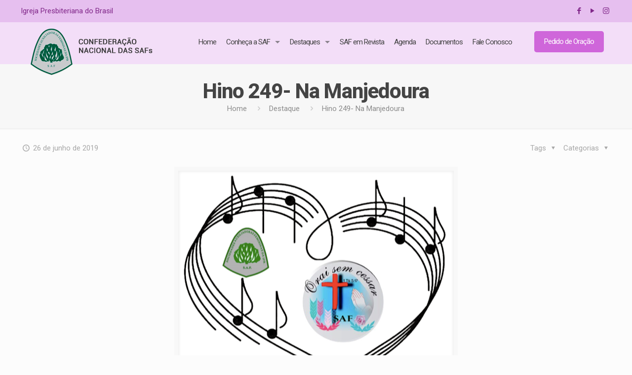

--- FILE ---
content_type: text/html; charset=UTF-8
request_url: http://www.saf.org.br/hino-249-na-manjedoura/
body_size: 121281
content:
<!DOCTYPE html>
<html lang="pt-BR" class="no-js" itemscope itemtype="https://schema.org/Article">

<head>

<meta charset="UTF-8" />
<meta name="viewport" content="width=device-width, initial-scale=1, maximum-scale=1" />
<link rel="alternate" hreflang="pt-BR" href="https://www.saf.org.br/hino-249-na-manjedoura/"/>

<link rel="shortcut icon" href="http://www.saf.org.br/wp-content/uploads/2019/01/favicon.ico" type="image/x-icon" />
<link rel="apple-touch-icon" href="http://www.saf.org.br/wp-content/uploads/2019/01/favicon.png" />

<title>Hino 249- Na Manjedoura &#8211; Confederação Nacional das SAFs</title>
<link rel='dns-prefetch' href='//fonts.googleapis.com' />
<link rel='dns-prefetch' href='//s.w.org' />
<link rel="alternate" type="application/rss+xml" title="Feed para Confederação Nacional das SAFs &raquo;" href="https://www.saf.org.br/feed/" />
<link rel="alternate" type="application/rss+xml" title="Feed de comentários para Confederação Nacional das SAFs &raquo;" href="https://www.saf.org.br/comments/feed/" />
<link rel="alternate" type="application/rss+xml" title="Feed de comentários para Confederação Nacional das SAFs &raquo; Hino 249- Na Manjedoura" href="https://www.saf.org.br/hino-249-na-manjedoura/feed/" />
		<script type="text/javascript">
			window._wpemojiSettings = {"baseUrl":"https:\/\/s.w.org\/images\/core\/emoji\/12.0.0-1\/72x72\/","ext":".png","svgUrl":"https:\/\/s.w.org\/images\/core\/emoji\/12.0.0-1\/svg\/","svgExt":".svg","source":{"concatemoji":"http:\/\/www.saf.org.br\/wp-includes\/js\/wp-emoji-release.min.js?ver=5.2.21"}};
			!function(e,a,t){var n,r,o,i=a.createElement("canvas"),p=i.getContext&&i.getContext("2d");function s(e,t){var a=String.fromCharCode;p.clearRect(0,0,i.width,i.height),p.fillText(a.apply(this,e),0,0);e=i.toDataURL();return p.clearRect(0,0,i.width,i.height),p.fillText(a.apply(this,t),0,0),e===i.toDataURL()}function c(e){var t=a.createElement("script");t.src=e,t.defer=t.type="text/javascript",a.getElementsByTagName("head")[0].appendChild(t)}for(o=Array("flag","emoji"),t.supports={everything:!0,everythingExceptFlag:!0},r=0;r<o.length;r++)t.supports[o[r]]=function(e){if(!p||!p.fillText)return!1;switch(p.textBaseline="top",p.font="600 32px Arial",e){case"flag":return s([55356,56826,55356,56819],[55356,56826,8203,55356,56819])?!1:!s([55356,57332,56128,56423,56128,56418,56128,56421,56128,56430,56128,56423,56128,56447],[55356,57332,8203,56128,56423,8203,56128,56418,8203,56128,56421,8203,56128,56430,8203,56128,56423,8203,56128,56447]);case"emoji":return!s([55357,56424,55356,57342,8205,55358,56605,8205,55357,56424,55356,57340],[55357,56424,55356,57342,8203,55358,56605,8203,55357,56424,55356,57340])}return!1}(o[r]),t.supports.everything=t.supports.everything&&t.supports[o[r]],"flag"!==o[r]&&(t.supports.everythingExceptFlag=t.supports.everythingExceptFlag&&t.supports[o[r]]);t.supports.everythingExceptFlag=t.supports.everythingExceptFlag&&!t.supports.flag,t.DOMReady=!1,t.readyCallback=function(){t.DOMReady=!0},t.supports.everything||(n=function(){t.readyCallback()},a.addEventListener?(a.addEventListener("DOMContentLoaded",n,!1),e.addEventListener("load",n,!1)):(e.attachEvent("onload",n),a.attachEvent("onreadystatechange",function(){"complete"===a.readyState&&t.readyCallback()})),(n=t.source||{}).concatemoji?c(n.concatemoji):n.wpemoji&&n.twemoji&&(c(n.twemoji),c(n.wpemoji)))}(window,document,window._wpemojiSettings);
		</script>
		<style type="text/css">
img.wp-smiley,
img.emoji {
	display: inline !important;
	border: none !important;
	box-shadow: none !important;
	height: 1em !important;
	width: 1em !important;
	margin: 0 .07em !important;
	vertical-align: -0.1em !important;
	background: none !important;
	padding: 0 !important;
}
</style>
	<link rel='stylesheet' id='layerslider-css'  href='http://www.saf.org.br/wp-content/plugins/LayerSlider/static/layerslider/css/layerslider.css?ver=6.7.6' type='text/css' media='all' />
<link rel='stylesheet' id='wp-block-library-css'  href='http://www.saf.org.br/wp-includes/css/dist/block-library/style.min.css?ver=5.2.21' type='text/css' media='all' />
<link rel='stylesheet' id='contact-form-7-css'  href='http://www.saf.org.br/wp-content/plugins/contact-form-7/includes/css/styles.css?ver=5.1.4' type='text/css' media='all' />
<link rel='stylesheet' id='rs-plugin-settings-css'  href='http://www.saf.org.br/wp-content/plugins/revslider/public/assets/css/settings.css?ver=5.4.8.1' type='text/css' media='all' />
<style id='rs-plugin-settings-inline-css' type='text/css'>
#rs-demo-id {}
</style>
<link rel='stylesheet' id='wp-polls-css'  href='http://www.saf.org.br/wp-content/plugins/wp-polls/polls-css.css?ver=2.75.2' type='text/css' media='all' />
<style id='wp-polls-inline-css' type='text/css'>
.wp-polls .pollbar {
	margin: 1px;
	font-size: 8px;
	line-height: 10px;
	height: 10px;
	background-image: url('http://www.saf.org.br/wp-content/plugins/wp-polls/images/default_gradient/pollbg.gif');
	border: 1px solid #c8c8c8;
}

</style>
<link rel='stylesheet' id='style-css'  href='http://www.saf.org.br/wp-content/themes/betheme/style.css?ver=21.0.5' type='text/css' media='all' />
<link rel='stylesheet' id='mfn-base-css'  href='http://www.saf.org.br/wp-content/themes/betheme/css/base.css?ver=21.0.5' type='text/css' media='all' />
<link rel='stylesheet' id='mfn-layout-css'  href='http://www.saf.org.br/wp-content/themes/betheme/css/layout.css?ver=21.0.5' type='text/css' media='all' />
<link rel='stylesheet' id='mfn-shortcodes-css'  href='http://www.saf.org.br/wp-content/themes/betheme/css/shortcodes.css?ver=21.0.5' type='text/css' media='all' />
<link rel='stylesheet' id='mfn-animations-css'  href='http://www.saf.org.br/wp-content/themes/betheme/assets/animations/animations.min.css?ver=21.0.5' type='text/css' media='all' />
<link rel='stylesheet' id='mfn-jquery-ui-css'  href='http://www.saf.org.br/wp-content/themes/betheme/assets/ui/jquery.ui.all.css?ver=21.0.5' type='text/css' media='all' />
<link rel='stylesheet' id='mfn-jplayer-css'  href='http://www.saf.org.br/wp-content/themes/betheme/assets/jplayer/css/jplayer.blue.monday.css?ver=21.0.5' type='text/css' media='all' />
<link rel='stylesheet' id='mfn-responsive-css'  href='http://www.saf.org.br/wp-content/themes/betheme/css/responsive.css?ver=21.0.5' type='text/css' media='all' />
<link rel='stylesheet' id='Roboto-css'  href='https://fonts.googleapis.com/css?family=Roboto%3A1%2C300%2C400%2C400italic%2C500%2C700%2C700italic%2C800%2C900&#038;ver=5.2.21' type='text/css' media='all' />
<link rel='stylesheet' id='font-awesome.min-css'  href='http://www.saf.org.br/wp-content/plugins/easy-facebook-likebox//my-instagram-feed/assets/css/font-awesome.min.css?ver=5.2.21' type='text/css' media='all' />
<link rel='stylesheet' id='mif_style-css'  href='http://www.saf.org.br/wp-content/plugins/easy-facebook-likebox//my-instagram-feed/assets/css/mif_style.css?ver=5.2.21' type='text/css' media='all' />
<script type='text/javascript'>
/* <![CDATA[ */
var LS_Meta = {"v":"6.7.6"};
/* ]]> */
</script>
<script type='text/javascript' src='http://www.saf.org.br/wp-content/plugins/LayerSlider/static/layerslider/js/greensock.js?ver=1.19.0'></script>
<script type='text/javascript' src='http://www.saf.org.br/wp-includes/js/jquery/jquery.js?ver=1.12.4-wp'></script>
<script type='text/javascript' src='http://www.saf.org.br/wp-includes/js/jquery/jquery-migrate.min.js?ver=1.4.1'></script>
<script type='text/javascript' src='http://www.saf.org.br/wp-content/plugins/LayerSlider/static/layerslider/js/layerslider.kreaturamedia.jquery.js?ver=6.7.6'></script>
<script type='text/javascript' src='http://www.saf.org.br/wp-content/plugins/LayerSlider/static/layerslider/js/layerslider.transitions.js?ver=6.7.6'></script>
<script type='text/javascript' src='http://www.saf.org.br/wp-content/plugins/revslider/public/assets/js/jquery.themepunch.tools.min.js?ver=5.4.8.1'></script>
<script type='text/javascript' src='http://www.saf.org.br/wp-content/plugins/revslider/public/assets/js/jquery.themepunch.revolution.min.js?ver=5.4.8.1'></script>
<script type='text/javascript'>
/* <![CDATA[ */
var mif = {"ajax_url":"https:\/\/www.saf.org.br\/wp-admin\/admin-ajax.php","version":"free"};
/* ]]> */
</script>
<script type='text/javascript' src='http://www.saf.org.br/wp-content/plugins/easy-facebook-likebox//my-instagram-feed/assets/js/mif-custom.js?ver=1'></script>
<meta name="generator" content="Powered by LayerSlider 6.7.6 - Multi-Purpose, Responsive, Parallax, Mobile-Friendly Slider Plugin for WordPress." />
<!-- LayerSlider updates and docs at: https://layerslider.kreaturamedia.com -->
<link rel='https://api.w.org/' href='https://www.saf.org.br/wp-json/' />
<link rel="EditURI" type="application/rsd+xml" title="RSD" href="https://www.saf.org.br/xmlrpc.php?rsd" />
<link rel="wlwmanifest" type="application/wlwmanifest+xml" href="http://www.saf.org.br/wp-includes/wlwmanifest.xml" /> 
<link rel='prev' title='Banner da SAF em Revista' href='https://www.saf.org.br/bannersaf-em-revista/' />
<link rel='next' title='Aniversariantes do mês de julho' href='https://www.saf.org.br/aniversariantes-do-mes-de-julho/' />
<link rel="canonical" href="https://www.saf.org.br/hino-249-na-manjedoura/" />
<link rel='shortlink' href='https://www.saf.org.br/?p=2312' />
<link rel="alternate" type="application/json+oembed" href="https://www.saf.org.br/wp-json/oembed/1.0/embed?url=https%3A%2F%2Fwww.saf.org.br%2Fhino-249-na-manjedoura%2F" />
<link rel="alternate" type="text/xml+oembed" href="https://www.saf.org.br/wp-json/oembed/1.0/embed?url=https%3A%2F%2Fwww.saf.org.br%2Fhino-249-na-manjedoura%2F&#038;format=xml" />
<!-- style | background -->
<style id="mfn-dnmc-bg-css">
#Footer{background-image:url(http://localhost/saf/wp-content/uploads/2018/12/bg_rodape.jpg);background-repeat:repeat;background-position:left top}
</style>
<!-- style | dynamic -->
<style id="mfn-dnmc-style-css">
@media only screen and (min-width: 1240px){body:not(.header-simple) #Top_bar #menu{display:block!important}.tr-menu #Top_bar #menu{background:none!important}#Top_bar .menu > li > ul.mfn-megamenu{width:984px}#Top_bar .menu > li > ul.mfn-megamenu > li{float:left}#Top_bar .menu > li > ul.mfn-megamenu > li.mfn-megamenu-cols-1{width:100%}#Top_bar .menu > li > ul.mfn-megamenu > li.mfn-megamenu-cols-2{width:50%}#Top_bar .menu > li > ul.mfn-megamenu > li.mfn-megamenu-cols-3{width:33.33%}#Top_bar .menu > li > ul.mfn-megamenu > li.mfn-megamenu-cols-4{width:25%}#Top_bar .menu > li > ul.mfn-megamenu > li.mfn-megamenu-cols-5{width:20%}#Top_bar .menu > li > ul.mfn-megamenu > li.mfn-megamenu-cols-6{width:16.66%}#Top_bar .menu > li > ul.mfn-megamenu > li > ul{display:block!important;position:inherit;left:auto;top:auto;border-width:0 1px 0 0}#Top_bar .menu > li > ul.mfn-megamenu > li:last-child > ul{border:0}#Top_bar .menu > li > ul.mfn-megamenu > li > ul li{width:auto}#Top_bar .menu > li > ul.mfn-megamenu a.mfn-megamenu-title{text-transform:uppercase;font-weight:400;background:none}#Top_bar .menu > li > ul.mfn-megamenu a .menu-arrow{display:none}.menuo-right #Top_bar .menu > li > ul.mfn-megamenu{left:auto;right:0}.menuo-right #Top_bar .menu > li > ul.mfn-megamenu-bg{box-sizing:border-box}#Top_bar .menu > li > ul.mfn-megamenu-bg{padding:20px 166px 20px 20px;background-repeat:no-repeat;background-position:right bottom}.rtl #Top_bar .menu > li > ul.mfn-megamenu-bg{padding-left:166px;padding-right:20px;background-position:left bottom}#Top_bar .menu > li > ul.mfn-megamenu-bg > li{background:none}#Top_bar .menu > li > ul.mfn-megamenu-bg > li a{border:none}#Top_bar .menu > li > ul.mfn-megamenu-bg > li > ul{background:none!important;-webkit-box-shadow:0 0 0 0;-moz-box-shadow:0 0 0 0;box-shadow:0 0 0 0}.mm-vertical #Top_bar .container{position:relative;}.mm-vertical #Top_bar .top_bar_left{position:static;}.mm-vertical #Top_bar .menu > li ul{box-shadow:0 0 0 0 transparent!important;background-image:none;}.mm-vertical #Top_bar .menu > li > ul.mfn-megamenu{width:98%!important;margin:0 1%;padding:20px 0;}.mm-vertical.header-plain #Top_bar .menu > li > ul.mfn-megamenu{width:100%!important;margin:0;}.mm-vertical #Top_bar .menu > li > ul.mfn-megamenu > li{display:table-cell;float:none!important;width:10%;padding:0 15px;border-right:1px solid rgba(0, 0, 0, 0.05);}.mm-vertical #Top_bar .menu > li > ul.mfn-megamenu > li:last-child{border-right-width:0}.mm-vertical #Top_bar .menu > li > ul.mfn-megamenu > li.hide-border{border-right-width:0}.mm-vertical #Top_bar .menu > li > ul.mfn-megamenu > li a{border-bottom-width:0;padding:9px 15px;line-height:120%;}.mm-vertical #Top_bar .menu > li > ul.mfn-megamenu a.mfn-megamenu-title{font-weight:700;}.rtl .mm-vertical #Top_bar .menu > li > ul.mfn-megamenu > li:first-child{border-right-width:0}.rtl .mm-vertical #Top_bar .menu > li > ul.mfn-megamenu > li:last-child{border-right-width:1px}.header-plain:not(.menuo-right) #Header .top_bar_left{width:auto!important}.header-stack.header-center #Top_bar #menu{display:inline-block!important}.header-simple #Top_bar #menu{display:none;height:auto;width:300px;bottom:auto;top:100%;right:1px;position:absolute;margin:0}.header-simple #Header a.responsive-menu-toggle{display:block;right:10px}.header-simple #Top_bar #menu > ul{width:100%;float:left}.header-simple #Top_bar #menu ul li{width:100%;padding-bottom:0;border-right:0;position:relative}.header-simple #Top_bar #menu ul li a{padding:0 20px;margin:0;display:block;height:auto;line-height:normal;border:none}.header-simple #Top_bar #menu ul li a:after{display:none}.header-simple #Top_bar #menu ul li a span{border:none;line-height:44px;display:inline;padding:0}.header-simple #Top_bar #menu ul li.submenu .menu-toggle{display:block;position:absolute;right:0;top:0;width:44px;height:44px;line-height:44px;font-size:30px;font-weight:300;text-align:center;cursor:pointer;color:#444;opacity:0.33;}.header-simple #Top_bar #menu ul li.submenu .menu-toggle:after{content:"+"}.header-simple #Top_bar #menu ul li.hover > .menu-toggle:after{content:"-"}.header-simple #Top_bar #menu ul li.hover a{border-bottom:0}.header-simple #Top_bar #menu ul.mfn-megamenu li .menu-toggle{display:none}.header-simple #Top_bar #menu ul li ul{position:relative!important;left:0!important;top:0;padding:0;margin:0!important;width:auto!important;background-image:none}.header-simple #Top_bar #menu ul li ul li{width:100%!important;display:block;padding:0;}.header-simple #Top_bar #menu ul li ul li a{padding:0 20px 0 30px}.header-simple #Top_bar #menu ul li ul li a .menu-arrow{display:none}.header-simple #Top_bar #menu ul li ul li a span{padding:0}.header-simple #Top_bar #menu ul li ul li a span:after{display:none!important}.header-simple #Top_bar .menu > li > ul.mfn-megamenu a.mfn-megamenu-title{text-transform:uppercase;font-weight:400}.header-simple #Top_bar .menu > li > ul.mfn-megamenu > li > ul{display:block!important;position:inherit;left:auto;top:auto}.header-simple #Top_bar #menu ul li ul li ul{border-left:0!important;padding:0;top:0}.header-simple #Top_bar #menu ul li ul li ul li a{padding:0 20px 0 40px}.rtl.header-simple #Top_bar #menu{left:1px;right:auto}.rtl.header-simple #Top_bar a.responsive-menu-toggle{left:10px;right:auto}.rtl.header-simple #Top_bar #menu ul li.submenu .menu-toggle{left:0;right:auto}.rtl.header-simple #Top_bar #menu ul li ul{left:auto!important;right:0!important}.rtl.header-simple #Top_bar #menu ul li ul li a{padding:0 30px 0 20px}.rtl.header-simple #Top_bar #menu ul li ul li ul li a{padding:0 40px 0 20px}.menu-highlight #Top_bar .menu > li{margin:0 2px}.menu-highlight:not(.header-creative) #Top_bar .menu > li > a{margin:20px 0;padding:0;-webkit-border-radius:5px;border-radius:5px}.menu-highlight #Top_bar .menu > li > a:after{display:none}.menu-highlight #Top_bar .menu > li > a span:not(.description){line-height:50px}.menu-highlight #Top_bar .menu > li > a span.description{display:none}.menu-highlight.header-stack #Top_bar .menu > li > a{margin:10px 0!important}.menu-highlight.header-stack #Top_bar .menu > li > a span:not(.description){line-height:40px}.menu-highlight.header-transparent #Top_bar .menu > li > a{margin:5px 0}.menu-highlight.header-simple #Top_bar #menu ul li,.menu-highlight.header-creative #Top_bar #menu ul li{margin:0}.menu-highlight.header-simple #Top_bar #menu ul li > a,.menu-highlight.header-creative #Top_bar #menu ul li > a{-webkit-border-radius:0;border-radius:0}.menu-highlight:not(.header-fixed):not(.header-simple) #Top_bar.is-sticky .menu > li > a{margin:10px 0!important;padding:5px 0!important}.menu-highlight:not(.header-fixed):not(.header-simple) #Top_bar.is-sticky .menu > li > a span{line-height:30px!important}.header-modern.menu-highlight.menuo-right .menu_wrapper{margin-right:20px}.menu-line-below #Top_bar .menu > li > a:after{top:auto;bottom:-4px}.menu-line-below #Top_bar.is-sticky .menu > li > a:after{top:auto;bottom:-4px}.menu-line-below-80 #Top_bar:not(.is-sticky) .menu > li > a:after{height:4px;left:10%;top:50%;margin-top:20px;width:80%}.menu-line-below-80-1 #Top_bar:not(.is-sticky) .menu > li > a:after{height:1px;left:10%;top:50%;margin-top:20px;width:80%}.menu-link-color #Top_bar .menu > li > a:after{display:none!important}.menu-arrow-top #Top_bar .menu > li > a:after{background:none repeat scroll 0 0 rgba(0,0,0,0)!important;border-color:#ccc transparent transparent;border-style:solid;border-width:7px 7px 0;display:block;height:0;left:50%;margin-left:-7px;top:0!important;width:0}.menu-arrow-top #Top_bar.is-sticky .menu > li > a:after{top:0!important}.menu-arrow-bottom #Top_bar .menu > li > a:after{background:none!important;border-color:transparent transparent #ccc;border-style:solid;border-width:0 7px 7px;display:block;height:0;left:50%;margin-left:-7px;top:auto;bottom:0;width:0}.menu-arrow-bottom #Top_bar.is-sticky .menu > li > a:after{top:auto;bottom:0}.menuo-no-borders #Top_bar .menu > li > a span{border-width:0!important}.menuo-no-borders #Header_creative #Top_bar .menu > li > a span{border-bottom-width:0}.menuo-no-borders.header-plain #Top_bar a#header_cart,.menuo-no-borders.header-plain #Top_bar a#search_button,.menuo-no-borders.header-plain #Top_bar .wpml-languages,.menuo-no-borders.header-plain #Top_bar a.action_button{border-width:0}.menuo-right #Top_bar .menu_wrapper{float:right}.menuo-right.header-stack:not(.header-center) #Top_bar .menu_wrapper{margin-right:150px}body.header-creative{padding-left:50px}body.header-creative.header-open{padding-left:250px}body.error404,body.under-construction,body.template-blank{padding-left:0!important}.header-creative.footer-fixed #Footer,.header-creative.footer-sliding #Footer,.header-creative.footer-stick #Footer.is-sticky{box-sizing:border-box;padding-left:50px;}.header-open.footer-fixed #Footer,.header-open.footer-sliding #Footer,.header-creative.footer-stick #Footer.is-sticky{padding-left:250px;}.header-rtl.header-creative.footer-fixed #Footer,.header-rtl.header-creative.footer-sliding #Footer,.header-rtl.header-creative.footer-stick #Footer.is-sticky{padding-left:0;padding-right:50px;}.header-rtl.header-open.footer-fixed #Footer,.header-rtl.header-open.footer-sliding #Footer,.header-rtl.header-creative.footer-stick #Footer.is-sticky{padding-right:250px;}#Header_creative{background-color:#fff;position:fixed;width:250px;height:100%;left:-200px;top:0;z-index:9002;-webkit-box-shadow:2px 0 4px 2px rgba(0,0,0,.15);box-shadow:2px 0 4px 2px rgba(0,0,0,.15)}#Header_creative .container{width:100%}#Header_creative .creative-wrapper{opacity:0;margin-right:50px}#Header_creative a.creative-menu-toggle{display:block;width:34px;height:34px;line-height:34px;font-size:22px;text-align:center;position:absolute;top:10px;right:8px;border-radius:3px}.admin-bar #Header_creative a.creative-menu-toggle{top:42px}#Header_creative #Top_bar{position:static;width:100%}#Header_creative #Top_bar .top_bar_left{width:100%!important;float:none}#Header_creative #Top_bar .top_bar_right{width:100%!important;float:none;height:auto;margin-bottom:35px;text-align:center;padding:0 20px;top:0;-webkit-box-sizing:border-box;-moz-box-sizing:border-box;box-sizing:border-box}#Header_creative #Top_bar .top_bar_right:before{display:none}#Header_creative #Top_bar .top_bar_right_wrapper{top:0}#Header_creative #Top_bar .logo{float:none;text-align:center;margin:15px 0}#Header_creative #Top_bar #menu{background-color:transparent}#Header_creative #Top_bar .menu_wrapper{float:none;margin:0 0 30px}#Header_creative #Top_bar .menu > li{width:100%;float:none;position:relative}#Header_creative #Top_bar .menu > li > a{padding:0;text-align:center}#Header_creative #Top_bar .menu > li > a:after{display:none}#Header_creative #Top_bar .menu > li > a span{border-right:0;border-bottom-width:1px;line-height:38px}#Header_creative #Top_bar .menu li ul{left:100%;right:auto;top:0;box-shadow:2px 2px 2px 0 rgba(0,0,0,0.03);-webkit-box-shadow:2px 2px 2px 0 rgba(0,0,0,0.03)}#Header_creative #Top_bar .menu > li > ul.mfn-megamenu{margin:0;width:700px!important;}#Header_creative #Top_bar .menu > li > ul.mfn-megamenu > li > ul{left:0}#Header_creative #Top_bar .menu li ul li a{padding-top:9px;padding-bottom:8px}#Header_creative #Top_bar .menu li ul li ul{top:0}#Header_creative #Top_bar .menu > li > a span.description{display:block;font-size:13px;line-height:28px!important;clear:both}#Header_creative #Top_bar .search_wrapper{left:100%;top:auto;bottom:0}#Header_creative #Top_bar a#header_cart{display:inline-block;float:none;top:3px}#Header_creative #Top_bar a#search_button{display:inline-block;float:none;top:3px}#Header_creative #Top_bar .wpml-languages{display:inline-block;float:none;top:0}#Header_creative #Top_bar .wpml-languages.enabled:hover a.active{padding-bottom:11px}#Header_creative #Top_bar .action_button{display:inline-block;float:none;top:16px;margin:0}#Header_creative #Top_bar .banner_wrapper{display:block;text-align:center}#Header_creative #Top_bar .banner_wrapper img{max-width:100%;height:auto;display:inline-block}#Header_creative #Action_bar{display:none;position:absolute;bottom:0;top:auto;clear:both;padding:0 20px;box-sizing:border-box}#Header_creative #Action_bar .social{float:none;text-align:center;padding:5px 0 15px}#Header_creative #Action_bar .social li{margin-bottom:2px}#Header_creative .social li a{color:rgba(0,0,0,.5)}#Header_creative .social li a:hover{color:#000}#Header_creative .creative-social{position:absolute;bottom:10px;right:0;width:50px}#Header_creative .creative-social li{display:block;float:none;width:100%;text-align:center;margin-bottom:5px}.header-creative .fixed-nav.fixed-nav-prev{margin-left:50px}.header-creative.header-open .fixed-nav.fixed-nav-prev{margin-left:250px}.menuo-last #Header_creative #Top_bar .menu li.last ul{top:auto;bottom:0}.header-open #Header_creative{left:0}.header-open #Header_creative .creative-wrapper{opacity:1;margin:0!important;}.header-open #Header_creative .creative-menu-toggle,.header-open #Header_creative .creative-social{display:none}.header-open #Header_creative #Action_bar{display:block}body.header-rtl.header-creative{padding-left:0;padding-right:50px}.header-rtl #Header_creative{left:auto;right:-200px}.header-rtl #Header_creative .creative-wrapper{margin-left:50px;margin-right:0}.header-rtl #Header_creative a.creative-menu-toggle{left:8px;right:auto}.header-rtl #Header_creative .creative-social{left:0;right:auto}.header-rtl #Footer #back_to_top.sticky{right:125px}.header-rtl #popup_contact{right:70px}.header-rtl #Header_creative #Top_bar .menu li ul{left:auto;right:100%}.header-rtl #Header_creative #Top_bar .search_wrapper{left:auto;right:100%;}.header-rtl .fixed-nav.fixed-nav-prev{margin-left:0!important}.header-rtl .fixed-nav.fixed-nav-next{margin-right:50px}body.header-rtl.header-creative.header-open{padding-left:0;padding-right:250px!important}.header-rtl.header-open #Header_creative{left:auto;right:0}.header-rtl.header-open #Footer #back_to_top.sticky{right:325px}.header-rtl.header-open #popup_contact{right:270px}.header-rtl.header-open .fixed-nav.fixed-nav-next{margin-right:250px}#Header_creative.active{left:-1px;}.header-rtl #Header_creative.active{left:auto;right:-1px;}#Header_creative.active .creative-wrapper{opacity:1;margin:0}.header-creative .vc_row[data-vc-full-width]{padding-left:50px}.header-creative.header-open .vc_row[data-vc-full-width]{padding-left:250px}.header-open .vc_parallax .vc_parallax-inner { left:auto; width: calc(100% - 250px); }.header-open.header-rtl .vc_parallax .vc_parallax-inner { left:0; right:auto; }#Header_creative.scroll{height:100%;overflow-y:auto}#Header_creative.scroll:not(.dropdown) .menu li ul{display:none!important}#Header_creative.scroll #Action_bar{position:static}#Header_creative.dropdown{outline:none}#Header_creative.dropdown #Top_bar .menu_wrapper{float:left}#Header_creative.dropdown #Top_bar #menu ul li{position:relative;float:left}#Header_creative.dropdown #Top_bar #menu ul li a:after{display:none}#Header_creative.dropdown #Top_bar #menu ul li a span{line-height:38px;padding:0}#Header_creative.dropdown #Top_bar #menu ul li.submenu .menu-toggle{display:block;position:absolute;right:0;top:0;width:38px;height:38px;line-height:38px;font-size:26px;font-weight:300;text-align:center;cursor:pointer;color:#444;opacity:0.33;}#Header_creative.dropdown #Top_bar #menu ul li.submenu .menu-toggle:after{content:"+"}#Header_creative.dropdown #Top_bar #menu ul li.hover > .menu-toggle:after{content:"-"}#Header_creative.dropdown #Top_bar #menu ul li.hover a{border-bottom:0}#Header_creative.dropdown #Top_bar #menu ul.mfn-megamenu li .menu-toggle{display:none}#Header_creative.dropdown #Top_bar #menu ul li ul{position:relative!important;left:0!important;top:0;padding:0;margin-left:0!important;width:auto!important;background-image:none}#Header_creative.dropdown #Top_bar #menu ul li ul li{width:100%!important}#Header_creative.dropdown #Top_bar #menu ul li ul li a{padding:0 10px;text-align:center}#Header_creative.dropdown #Top_bar #menu ul li ul li a .menu-arrow{display:none}#Header_creative.dropdown #Top_bar #menu ul li ul li a span{padding:0}#Header_creative.dropdown #Top_bar #menu ul li ul li a span:after{display:none!important}#Header_creative.dropdown #Top_bar .menu > li > ul.mfn-megamenu a.mfn-megamenu-title{text-transform:uppercase;font-weight:400}#Header_creative.dropdown #Top_bar .menu > li > ul.mfn-megamenu > li > ul{display:block!important;position:inherit;left:auto;top:auto}#Header_creative.dropdown #Top_bar #menu ul li ul li ul{border-left:0!important;padding:0;top:0}#Header_creative{transition: left .5s ease-in-out, right .5s ease-in-out;}#Header_creative .creative-wrapper{transition: opacity .5s ease-in-out, margin 0s ease-in-out .5s;}#Header_creative.active .creative-wrapper{transition: opacity .5s ease-in-out, margin 0s ease-in-out;}}@media only screen and (min-width: 1240px){#Top_bar.is-sticky{position:fixed!important;width:100%;left:0;top:-60px;height:60px;z-index:701;background:#fff;opacity:.97;-webkit-box-shadow:0 2px 5px 0 rgba(0,0,0,0.1);-moz-box-shadow:0 2px 5px 0 rgba(0,0,0,0.1);box-shadow:0 2px 5px 0 rgba(0,0,0,0.1)}.layout-boxed.header-boxed #Top_bar.is-sticky{max-width:1240px;left:50%;-webkit-transform:translateX(-50%);transform:translateX(-50%)}#Top_bar.is-sticky .top_bar_left,#Top_bar.is-sticky .top_bar_right,#Top_bar.is-sticky .top_bar_right:before{background:none}#Top_bar.is-sticky .top_bar_right{top:-4px;height:auto;}#Top_bar.is-sticky .top_bar_right_wrapper{top:15px}.header-plain #Top_bar.is-sticky .top_bar_right_wrapper{top:0}#Top_bar.is-sticky .logo{width:auto;margin:0 30px 0 20px;padding:0}#Top_bar.is-sticky #logo{padding:5px 0!important;height:50px!important;line-height:50px!important}.logo-no-sticky-padding #Top_bar.is-sticky #logo{height:60px!important;line-height:60px!important}#Top_bar.is-sticky #logo img.logo-main{display:none}#Top_bar.is-sticky #logo img.logo-sticky{display:inline;max-height:35px;}#Top_bar.is-sticky .menu_wrapper{clear:none}#Top_bar.is-sticky .menu_wrapper .menu > li > a{padding:15px 0}#Top_bar.is-sticky .menu > li > a,#Top_bar.is-sticky .menu > li > a span{line-height:30px}#Top_bar.is-sticky .menu > li > a:after{top:auto;bottom:-4px}#Top_bar.is-sticky .menu > li > a span.description{display:none}#Top_bar.is-sticky .secondary_menu_wrapper,#Top_bar.is-sticky .banner_wrapper{display:none}.header-overlay #Top_bar.is-sticky{display:none}.sticky-dark #Top_bar.is-sticky,.sticky-dark #Top_bar.is-sticky #menu{background:rgba(0,0,0,.8)}.sticky-dark #Top_bar.is-sticky .menu > li > a{color:#fff}.sticky-dark #Top_bar.is-sticky .top_bar_right a:not(.action_button){color:rgba(255,255,255,.8)}.sticky-dark #Top_bar.is-sticky .wpml-languages a.active,.sticky-dark #Top_bar.is-sticky .wpml-languages ul.wpml-lang-dropdown{background:rgba(0,0,0,0.1);border-color:rgba(0,0,0,0.1)}.sticky-white #Top_bar.is-sticky,.sticky-white #Top_bar.is-sticky #menu{background:rgba(255,255,255,.8)}.sticky-white #Top_bar.is-sticky .menu > li > a{color:#222}.sticky-white #Top_bar.is-sticky .top_bar_right a:not(.action_button){color:rgba(0,0,0,.8)}.sticky-white #Top_bar.is-sticky .wpml-languages a.active,.sticky-white #Top_bar.is-sticky .wpml-languages ul.wpml-lang-dropdown{background:rgba(255,255,255,0.1);border-color:rgba(0,0,0,0.1)}}@media only screen and (min-width: 768px) and (max-width: 1240px){.header_placeholder{height:0!important}}@media only screen and (max-width: 1239px){#Top_bar #menu{display:none;height:auto;width:300px;bottom:auto;top:100%;right:1px;position:absolute;margin:0}#Top_bar a.responsive-menu-toggle{display:block}#Top_bar #menu > ul{width:100%;float:left}#Top_bar #menu ul li{width:100%;padding-bottom:0;border-right:0;position:relative}#Top_bar #menu ul li a{padding:0 25px;margin:0;display:block;height:auto;line-height:normal;border:none}#Top_bar #menu ul li a:after{display:none}#Top_bar #menu ul li a span{border:none;line-height:44px;display:inline;padding:0}#Top_bar #menu ul li a span.description{margin:0 0 0 5px}#Top_bar #menu ul li.submenu .menu-toggle{display:block;position:absolute;right:15px;top:0;width:44px;height:44px;line-height:44px;font-size:30px;font-weight:300;text-align:center;cursor:pointer;color:#444;opacity:0.33;}#Top_bar #menu ul li.submenu .menu-toggle:after{content:"+"}#Top_bar #menu ul li.hover > .menu-toggle:after{content:"-"}#Top_bar #menu ul li.hover a{border-bottom:0}#Top_bar #menu ul li a span:after{display:none!important}#Top_bar #menu ul.mfn-megamenu li .menu-toggle{display:none}#Top_bar #menu ul li ul{position:relative!important;left:0!important;top:0;padding:0;margin-left:0!important;width:auto!important;background-image:none!important;box-shadow:0 0 0 0 transparent!important;-webkit-box-shadow:0 0 0 0 transparent!important}#Top_bar #menu ul li ul li{width:100%!important}#Top_bar #menu ul li ul li a{padding:0 20px 0 35px}#Top_bar #menu ul li ul li a .menu-arrow{display:none}#Top_bar #menu ul li ul li a span{padding:0}#Top_bar #menu ul li ul li a span:after{display:none!important}#Top_bar .menu > li > ul.mfn-megamenu a.mfn-megamenu-title{text-transform:uppercase;font-weight:400}#Top_bar .menu > li > ul.mfn-megamenu > li > ul{display:block!important;position:inherit;left:auto;top:auto}#Top_bar #menu ul li ul li ul{border-left:0!important;padding:0;top:0}#Top_bar #menu ul li ul li ul li a{padding:0 20px 0 45px}.rtl #Top_bar #menu{left:1px;right:auto}.rtl #Top_bar a.responsive-menu-toggle{left:20px;right:auto}.rtl #Top_bar #menu ul li.submenu .menu-toggle{left:15px;right:auto;border-left:none;border-right:1px solid #eee}.rtl #Top_bar #menu ul li ul{left:auto!important;right:0!important}.rtl #Top_bar #menu ul li ul li a{padding:0 30px 0 20px}.rtl #Top_bar #menu ul li ul li ul li a{padding:0 40px 0 20px}.header-stack .menu_wrapper a.responsive-menu-toggle{position:static!important;margin:11px 0!important}.header-stack .menu_wrapper #menu{left:0;right:auto}.rtl.header-stack #Top_bar #menu{left:auto;right:0}.admin-bar #Header_creative{top:32px}.header-creative.layout-boxed{padding-top:85px}.header-creative.layout-full-width #Wrapper{padding-top:60px}#Header_creative{position:fixed;width:100%;left:0!important;top:0;z-index:1001}#Header_creative .creative-wrapper{display:block!important;opacity:1!important}#Header_creative .creative-menu-toggle,#Header_creative .creative-social{display:none!important;opacity:1!important}#Header_creative #Top_bar{position:static;width:100%}#Header_creative #Top_bar #logo{height:50px;line-height:50px;padding:5px 0}#Header_creative #Top_bar #logo img.logo-sticky{max-height:40px!important}#Header_creative #logo img.logo-main{display:none}#Header_creative #logo img.logo-sticky{display:inline-block}.logo-no-sticky-padding #Header_creative #Top_bar #logo{height:60px;line-height:60px;padding:0}.logo-no-sticky-padding #Header_creative #Top_bar #logo img.logo-sticky{max-height:60px!important}#Header_creative #Action_bar{display:none}#Header_creative #Top_bar .top_bar_right{height:60px;top:0}#Header_creative #Top_bar .top_bar_right:before{display:none}#Header_creative #Top_bar .top_bar_right_wrapper{top:0;padding-top:9px}#Header_creative.scroll{overflow:visible!important}}#Header_wrapper, #Intro {background-color: #000119;}#Subheader {background-color: rgba(247, 247, 247, 1);}.header-classic #Action_bar, .header-fixed #Action_bar, .header-plain #Action_bar, .header-split #Action_bar, .header-stack #Action_bar {background-color: #e6bfef;}#Sliding-top {background-color: #545454;}#Sliding-top a.sliding-top-control {border-right-color: #545454;}#Sliding-top.st-center a.sliding-top-control,#Sliding-top.st-left a.sliding-top-control {border-top-color: #545454;}#Footer {background-color: #dd9fd8;}body, ul.timeline_items, .icon_box a .desc, .icon_box a:hover .desc, .feature_list ul li a, .list_item a, .list_item a:hover,.widget_recent_entries ul li a, .flat_box a, .flat_box a:hover, .story_box .desc, .content_slider.carouselul li a .title,.content_slider.flat.description ul li .desc, .content_slider.flat.description ul li a .desc, .post-nav.minimal a i {color: #626262;}.post-nav.minimal a svg {fill: #626262;}.themecolor, .opening_hours .opening_hours_wrapper li span, .fancy_heading_icon .icon_top,.fancy_heading_arrows .icon-right-dir, .fancy_heading_arrows .icon-left-dir, .fancy_heading_line .title,.button-love a.mfn-love, .format-link .post-title .icon-link, .pager-single > span, .pager-single a:hover,.widget_meta ul, .widget_pages ul, .widget_rss ul, .widget_mfn_recent_comments ul li:after, .widget_archive ul,.widget_recent_comments ul li:after, .widget_nav_menu ul, .woocommerce ul.products li.product .price, .shop_slider .shop_slider_ul li .item_wrapper .price,.woocommerce-page ul.products li.product .price, .widget_price_filter .price_label .from, .widget_price_filter .price_label .to,.woocommerce ul.product_list_widget li .quantity .amount, .woocommerce .product div.entry-summary .price, .woocommerce .star-rating span,#Error_404 .error_pic i, .style-simple #Filters .filters_wrapper ul li a:hover, .style-simple #Filters .filters_wrapper ul li.current-cat a,.style-simple .quick_fact .title {color: #cf66da;}.themebg,#comments .commentlist > li .reply a.comment-reply-link,#Filters .filters_wrapper ul li a:hover,#Filters .filters_wrapper ul li.current-cat a,.fixed-nav .arrow,.offer_thumb .slider_pagination a:before,.offer_thumb .slider_pagination a.selected:after,.pager .pages a:hover,.pager .pages a.active,.pager .pages span.page-numbers.current,.pager-single span:after,.portfolio_group.exposure .portfolio-item .desc-inner .line,.Recent_posts ul li .desc:after,.Recent_posts ul li .photo .c,.slider_pagination a.selected,.slider_pagination .slick-active a,.slider_pagination a.selected:after,.slider_pagination .slick-active a:after,.testimonials_slider .slider_images,.testimonials_slider .slider_images a:after,.testimonials_slider .slider_images:before,#Top_bar a#header_cart span,.widget_categories ul,.widget_mfn_menu ul li a:hover,.widget_mfn_menu ul li.current-menu-item:not(.current-menu-ancestor) > a,.widget_mfn_menu ul li.current_page_item:not(.current_page_ancestor) > a,.widget_product_categories ul,.widget_recent_entries ul li:after,.woocommerce-account table.my_account_orders .order-number a,.woocommerce-MyAccount-navigation ul li.is-active a,.style-simple .accordion .question:after,.style-simple .faq .question:after,.style-simple .icon_box .desc_wrapper .title:before,.style-simple #Filters .filters_wrapper ul li a:after,.style-simple .article_box .desc_wrapper p:after,.style-simple .sliding_box .desc_wrapper:after,.style-simple .trailer_box:hover .desc,.tp-bullets.simplebullets.round .bullet.selected,.tp-bullets.simplebullets.round .bullet.selected:after,.tparrows.default,.tp-bullets.tp-thumbs .bullet.selected:after{background-color: #cf66da;}.Latest_news ul li .photo, .Recent_posts.blog_news ul li .photo, .style-simple .opening_hours .opening_hours_wrapper li label,.style-simple .timeline_items li:hover h3, .style-simple .timeline_items li:nth-child(even):hover h3,.style-simple .timeline_items li:hover .desc, .style-simple .timeline_items li:nth-child(even):hover,.style-simple .offer_thumb .slider_pagination a.selected {border-color: #cf66da;}a {color: #cf66da;}a:hover {color: #9d1aac;}*::-moz-selection {background-color: #cf66da;color: white;}*::selection {background-color: #cf66da;color: white;}.blockquote p.author span, .counter .desc_wrapper .title, .article_box .desc_wrapper p, .team .desc_wrapper p.subtitle,.pricing-box .plan-header p.subtitle, .pricing-box .plan-header .price sup.period, .chart_box p, .fancy_heading .inside,.fancy_heading_line .slogan, .post-meta, .post-meta a, .post-footer, .post-footer a span.label, .pager .pages a, .button-love a .label,.pager-single a, #comments .commentlist > li .comment-author .says, .fixed-nav .desc .date, .filters_buttons li.label, .Recent_posts ul li a .desc .date,.widget_recent_entries ul li .post-date, .tp_recent_tweets .twitter_time, .widget_price_filter .price_label, .shop-filters .woocommerce-result-count,.woocommerce ul.product_list_widget li .quantity, .widget_shopping_cart ul.product_list_widget li dl, .product_meta .posted_in,.woocommerce .shop_table .product-name .variation > dd, .shipping-calculator-button:after,.shop_slider .shop_slider_ul li .item_wrapper .price del,.testimonials_slider .testimonials_slider_ul li .author span, .testimonials_slider .testimonials_slider_ul li .author span a, .Latest_news ul li .desc_footer,.share-simple-wrapper .icons a {color: #a8a8a8;}h1, h1 a, h1 a:hover, .text-logo #logo { color: #d48ad1; }h2, h2 a, h2 a:hover { color: #d48ad1; }h3, h3 a, h3 a:hover { color: #d48ad1; }h4, h4 a, h4 a:hover, .style-simple .sliding_box .desc_wrapper h4 { color: #d48ad1; }h5, h5 a, h5 a:hover { color: #d48ad1; }h6, h6 a, h6 a:hover,a.content_link .title { color: #d48ad1; }.dropcap, .highlight:not(.highlight_image) {background-color: #cf66da;}a.button, a.tp-button {background-color: #f7f7f7;color: #747474;}.button-stroke a.button, .button-stroke a.button .button_icon i, .button-stroke a.tp-button {border-color: #f7f7f7;color: #747474;}.button-stroke a:hover.button, .button-stroke a:hover.tp-button {background-color: #f7f7f7 !important;color: #fff;}a.button_theme, a.tp-button.button_theme,button, input[type="submit"], input[type="reset"], input[type="button"] {background-color: #cf66da;color: #ffffff;}.button-stroke a.button.button_theme,.button-stroke a.button.button_theme .button_icon i, .button-stroke a.tp-button.button_theme,.button-stroke button, .button-stroke input[type="submit"], .button-stroke input[type="reset"], .button-stroke input[type="button"] {border-color: #cf66da;color: #cf66da !important;}.button-stroke a.button.button_theme:hover, .button-stroke a.tp-button.button_theme:hover,.button-stroke button:hover, .button-stroke input[type="submit"]:hover, .button-stroke input[type="reset"]:hover, .button-stroke input[type="button"]:hover {background-color: #cf66da !important;color: #ffffff !important;}a.mfn-link {color: #656B6F;}a.mfn-link-2 span, a:hover.mfn-link-2 span:before, a.hover.mfn-link-2 span:before, a.mfn-link-5 span, a.mfn-link-8:after, a.mfn-link-8:before {background: #cf66da;}a:hover.mfn-link {color: #cf66da;}a.mfn-link-2 span:before, a:hover.mfn-link-4:before, a:hover.mfn-link-4:after, a.hover.mfn-link-4:before, a.hover.mfn-link-4:after, a.mfn-link-5:before, a.mfn-link-7:after, a.mfn-link-7:before {background: #9d1aac;}a.mfn-link-6:before {border-bottom-color: #9d1aac;}.woocommerce #respond input#submit,.woocommerce a.button,.woocommerce button.button,.woocommerce input.button,.woocommerce #respond input#submit:hover,.woocommerce a.button:hover,.woocommerce button.button:hover,.woocommerce input.button:hover{background-color: #cf66da;color: #fff;}.woocommerce #respond input#submit.alt,.woocommerce a.button.alt,.woocommerce button.button.alt,.woocommerce input.button.alt,.woocommerce #respond input#submit.alt:hover,.woocommerce a.button.alt:hover,.woocommerce button.button.alt:hover,.woocommerce input.button.alt:hover{background-color: #cf66da;color: #fff;}.woocommerce #respond input#submit.disabled,.woocommerce #respond input#submit:disabled,.woocommerce #respond input#submit[disabled]:disabled,.woocommerce a.button.disabled,.woocommerce a.button:disabled,.woocommerce a.button[disabled]:disabled,.woocommerce button.button.disabled,.woocommerce button.button:disabled,.woocommerce button.button[disabled]:disabled,.woocommerce input.button.disabled,.woocommerce input.button:disabled,.woocommerce input.button[disabled]:disabled{background-color: #cf66da;color: #fff;}.woocommerce #respond input#submit.disabled:hover,.woocommerce #respond input#submit:disabled:hover,.woocommerce #respond input#submit[disabled]:disabled:hover,.woocommerce a.button.disabled:hover,.woocommerce a.button:disabled:hover,.woocommerce a.button[disabled]:disabled:hover,.woocommerce button.button.disabled:hover,.woocommerce button.button:disabled:hover,.woocommerce button.button[disabled]:disabled:hover,.woocommerce input.button.disabled:hover,.woocommerce input.button:disabled:hover,.woocommerce input.button[disabled]:disabled:hover{background-color: #cf66da;color: #fff;}.button-stroke.woocommerce-page #respond input#submit,.button-stroke.woocommerce-page a.button,.button-stroke.woocommerce-page button.button,.button-stroke.woocommerce-page input.button{border: 2px solid #cf66da !important;color: #cf66da !important;}.button-stroke.woocommerce-page #respond input#submit:hover,.button-stroke.woocommerce-page a.button:hover,.button-stroke.woocommerce-page button.button:hover,.button-stroke.woocommerce-page input.button:hover{background-color: #cf66da !important;color: #fff !important;}.column_column ul, .column_column ol, .the_content_wrapper ul, .the_content_wrapper ol {color: #737E86;}.hr_color, .hr_color hr, .hr_dots span {color: #cf66da;background: #cf66da;}.hr_zigzag i {color: #cf66da;}.highlight-left:after,.highlight-right:after {background: #cf66da;}@media only screen and (max-width: 767px) {.highlight-left .wrap:first-child,.highlight-right .wrap:last-child {background: #cf66da;}}#Header .top_bar_left, .header-classic #Top_bar, .header-plain #Top_bar, .header-stack #Top_bar, .header-split #Top_bar,.header-fixed #Top_bar, .header-below #Top_bar, #Header_creative, #Top_bar #menu, .sticky-tb-color #Top_bar.is-sticky {background-color: #f3def8;}#Top_bar .wpml-languages a.active, #Top_bar .wpml-languages ul.wpml-lang-dropdown {background-color: #f3def8;}#Top_bar .top_bar_right:before {background-color: #e3e3e3;}#Header .top_bar_right {background-color: #f5f5f5;}#Top_bar .top_bar_right a:not(.action_button) {color: #802789;}a.action_button{background-color: #cf66da;color: #ffffff;}.button-stroke a.action_button{border-color: #cf66da;}.button-stroke a.action_button:hover{background-color: #cf66da!important;}#Top_bar .menu > li > a,#Top_bar #menu ul li.submenu .menu-toggle {color: #444444;}#Top_bar .menu > li.current-menu-item > a,#Top_bar .menu > li.current_page_item > a,#Top_bar .menu > li.current-menu-parent > a,#Top_bar .menu > li.current-page-parent > a,#Top_bar .menu > li.current-menu-ancestor > a,#Top_bar .menu > li.current-page-ancestor > a,#Top_bar .menu > li.current_page_ancestor > a,#Top_bar .menu > li.hover > a {color: #cf66da;}#Top_bar .menu > li a:after {background: #cf66da;}.menuo-arrows #Top_bar .menu > li.submenu > a > span:not(.description)::after {border-top-color: #444444;}#Top_bar .menu > li.current-menu-item.submenu > a > span:not(.description)::after,#Top_bar .menu > li.current_page_item.submenu > a > span:not(.description)::after,#Top_bar .menu > li.current-menu-parent.submenu > a > span:not(.description)::after,#Top_bar .menu > li.current-page-parent.submenu > a > span:not(.description)::after,#Top_bar .menu > li.current-menu-ancestor.submenu > a > span:not(.description)::after,#Top_bar .menu > li.current-page-ancestor.submenu > a > span:not(.description)::after,#Top_bar .menu > li.current_page_ancestor.submenu > a > span:not(.description)::after,#Top_bar .menu > li.hover.submenu > a > span:not(.description)::after {border-top-color: #cf66da;}.menu-highlight #Top_bar #menu > ul > li.current-menu-item > a,.menu-highlight #Top_bar #menu > ul > li.current_page_item > a,.menu-highlight #Top_bar #menu > ul > li.current-menu-parent > a,.menu-highlight #Top_bar #menu > ul > li.current-page-parent > a,.menu-highlight #Top_bar #menu > ul > li.current-menu-ancestor > a,.menu-highlight #Top_bar #menu > ul > li.current-page-ancestor > a,.menu-highlight #Top_bar #menu > ul > li.current_page_ancestor > a,.menu-highlight #Top_bar #menu > ul > li.hover > a {background: #F2F2F2;}.menu-arrow-bottom #Top_bar .menu > li > a:after { border-bottom-color: #cf66da;}.menu-arrow-top #Top_bar .menu > li > a:after {border-top-color: #cf66da;}.header-plain #Top_bar .menu > li.current-menu-item > a,.header-plain #Top_bar .menu > li.current_page_item > a,.header-plain #Top_bar .menu > li.current-menu-parent > a,.header-plain #Top_bar .menu > li.current-page-parent > a,.header-plain #Top_bar .menu > li.current-menu-ancestor > a,.header-plain #Top_bar .menu > li.current-page-ancestor > a,.header-plain #Top_bar .menu > li.current_page_ancestor > a,.header-plain #Top_bar .menu > li.hover > a,.header-plain #Top_bar a:hover#header_cart,.header-plain #Top_bar a:hover#search_button,.header-plain #Top_bar .wpml-languages:hover,.header-plain #Top_bar .wpml-languages ul.wpml-lang-dropdown {background: #F2F2F2;color: #cf66da;}.header-plain #Top_bar,.header-plain #Top_bar .menu > li > a span:not(.description),.header-plain #Top_bar a#header_cart,.header-plain #Top_bar a#search_button,.header-plain #Top_bar .wpml-languages,.header-plain #Top_bar a.action_button {border-color: #F2F2F2;}#Top_bar .menu > li ul {background-color: #cf66da;}#Top_bar .menu > li ul li a {color: #ffffff;}#Top_bar .menu > li ul li a:hover,#Top_bar .menu > li ul li.hover > a {color: #eaeaea;}#Top_bar .search_wrapper {background: #cf66da;}.overlay-menu-toggle {color: #cf66da !important;background: transparent;}#Overlay {background: rgba(207, 102, 218, 0.95);}#overlay-menu ul li a, .header-overlay .overlay-menu-toggle.focus {color: #FFFFFF;}#overlay-menu ul li.current-menu-item > a,#overlay-menu ul li.current_page_item > a,#overlay-menu ul li.current-menu-parent > a,#overlay-menu ul li.current-page-parent > a,#overlay-menu ul li.current-menu-ancestor > a,#overlay-menu ul li.current-page-ancestor > a,#overlay-menu ul li.current_page_ancestor > a {color: #e0aceb;}#Top_bar .responsive-menu-toggle,#Header_creative .creative-menu-toggle,#Header_creative .responsive-menu-toggle {color: #cf66da;background: transparent;}#Side_slide{background-color: #191919;border-color: #191919;}#Side_slide,#Side_slide .search-wrapper input.field,#Side_slide a:not(.action_button),#Side_slide #menu ul li.submenu .menu-toggle{color: #A6A6A6;}#Side_slide a:not(.action_button):hover,#Side_slide a.active,#Side_slide #menu ul li.hover > .menu-toggle{color: #FFFFFF;}#Side_slide #menu ul li.current-menu-item > a,#Side_slide #menu ul li.current_page_item > a,#Side_slide #menu ul li.current-menu-parent > a,#Side_slide #menu ul li.current-page-parent > a,#Side_slide #menu ul li.current-menu-ancestor > a,#Side_slide #menu ul li.current-page-ancestor > a,#Side_slide #menu ul li.current_page_ancestor > a,#Side_slide #menu ul li.hover > a,#Side_slide #menu ul li:hover > a{color: #FFFFFF;}#Action_bar .contact_details{color: #bbbbbb}#Action_bar .contact_details a{color: #802789}#Action_bar .contact_details a:hover{color: #ffffff}#Action_bar .social li a,#Header_creative .social li a,#Action_bar .social-menu a{color: #802789}#Action_bar .social li a:hover,#Header_creative .social li a:hover,#Action_bar .social-menu a:hover{color: #FFFFFF}#Subheader .title{color: #444444;}#Subheader ul.breadcrumbs li, #Subheader ul.breadcrumbs li a{color: rgba(68, 68, 68, 0.6);}#Footer, #Footer .widget_recent_entries ul li a {color: #ffffff;}#Footer a {color: #802789;}#Footer a:hover {color: #cf66da;}#Footer h1, #Footer h1 a, #Footer h1 a:hover,#Footer h2, #Footer h2 a, #Footer h2 a:hover,#Footer h3, #Footer h3 a, #Footer h3 a:hover,#Footer h4, #Footer h4 a, #Footer h4 a:hover,#Footer h5, #Footer h5 a, #Footer h5 a:hover,#Footer h6, #Footer h6 a, #Footer h6 a:hover {color: #ffffff;}#Footer .themecolor, #Footer .widget_meta ul, #Footer .widget_pages ul, #Footer .widget_rss ul, #Footer .widget_mfn_recent_comments ul li:after, #Footer .widget_archive ul,#Footer .widget_recent_comments ul li:after, #Footer .widget_nav_menu ul, #Footer .widget_price_filter .price_label .from, #Footer .widget_price_filter .price_label .to,#Footer .star-rating span {color: #cf66da;}#Footer .themebg, #Footer .widget_categories ul, #Footer .Recent_posts ul li .desc:after, #Footer .Recent_posts ul li .photo .c,#Footer .widget_recent_entries ul li:after, #Footer .widget_mfn_menu ul li a:hover, #Footer .widget_product_categories ul {background-color: #cf66da;}#Footer .Recent_posts ul li a .desc .date, #Footer .widget_recent_entries ul li .post-date, #Footer .tp_recent_tweets .twitter_time,#Footer .widget_price_filter .price_label, #Footer .shop-filters .woocommerce-result-count, #Footer ul.product_list_widget li .quantity,#Footer .widget_shopping_cart ul.product_list_widget li dl {color: #a8a8a8;}#Footer .footer_copy .social li a,#Footer .footer_copy .social-menu a{color: #f3def8;}#Footer .footer_copy .social li a:hover,#Footer .footer_copy .social-menu a:hover{color: #FFFFFF;}a#back_to_top.button.button_js,#popup_contact > a.button{color: #802789;background:transparent;-webkit-box-shadow:none;box-shadow:none;}a#back_to_top.button.button_js:after,#popup_contact > a.button:after{display:none;}#Sliding-top, #Sliding-top .widget_recent_entries ul li a {color: #cccccc;}#Sliding-top a {color: #cf66da;}#Sliding-top a:hover {color: #aa1bba;}#Sliding-top h1, #Sliding-top h1 a, #Sliding-top h1 a:hover,#Sliding-top h2, #Sliding-top h2 a, #Sliding-top h2 a:hover,#Sliding-top h3, #Sliding-top h3 a, #Sliding-top h3 a:hover,#Sliding-top h4, #Sliding-top h4 a, #Sliding-top h4 a:hover,#Sliding-top h5, #Sliding-top h5 a, #Sliding-top h5 a:hover,#Sliding-top h6, #Sliding-top h6 a, #Sliding-top h6 a:hover {color: #ffffff;}#Sliding-top .themecolor, #Sliding-top .widget_meta ul, #Sliding-top .widget_pages ul, #Sliding-top .widget_rss ul, #Sliding-top .widget_mfn_recent_comments ul li:after, #Sliding-top .widget_archive ul,#Sliding-top .widget_recent_comments ul li:after, #Sliding-top .widget_nav_menu ul, #Sliding-top .widget_price_filter .price_label .from, #Sliding-top .widget_price_filter .price_label .to,#Sliding-top .star-rating span {color: #cf66da;}#Sliding-top .themebg, #Sliding-top .widget_categories ul, #Sliding-top .Recent_posts ul li .desc:after, #Sliding-top .Recent_posts ul li .photo .c,#Sliding-top .widget_recent_entries ul li:after, #Sliding-top .widget_mfn_menu ul li a:hover, #Sliding-top .widget_product_categories ul {background-color: #cf66da;}#Sliding-top .Recent_posts ul li a .desc .date, #Sliding-top .widget_recent_entries ul li .post-date, #Sliding-top .tp_recent_tweets .twitter_time,#Sliding-top .widget_price_filter .price_label, #Sliding-top .shop-filters .woocommerce-result-count, #Sliding-top ul.product_list_widget li .quantity,#Sliding-top .widget_shopping_cart ul.product_list_widget li dl {color: #a8a8a8;}blockquote, blockquote a, blockquote a:hover {color: #444444;}.image_frame .image_wrapper .image_links,.portfolio_group.masonry-hover .portfolio-item .masonry-hover-wrapper .hover-desc {background: rgba(207, 102, 218, 0.8);}.masonry.tiles .post-item .post-desc-wrapper .post-desc .post-title:after,.masonry.tiles .post-item.no-img,.masonry.tiles .post-item.format-quote,.blog-teaser li .desc-wrapper .desc .post-title:after,.blog-teaser li.no-img,.blog-teaser li.format-quote {background: #cf66da;}.image_frame .image_wrapper .image_links a {color: #ffffff;}.image_frame .image_wrapper .image_links a:hover {background: #ffffff;color: #cf66da;}.image_frame {border-color: #f8f8f8;}.image_frame .image_wrapper .mask::after {background: rgba(255, 255, 255, 0.4);}.sliding_box .desc_wrapper {background: #cf66da;}.sliding_box .desc_wrapper:after {border-bottom-color: #cf66da;}.counter .icon_wrapper i {color: #cf66da;}.quick_fact .number-wrapper {color: #cf66da;}.progress_bars .bars_list li .bar .progress {background-color: #cf66da;}a:hover.icon_bar {color: #cf66da !important;}a.content_link, a:hover.content_link {color: #cf66da;}a.content_link:before {border-bottom-color: #cf66da;}a.content_link:after {border-color: #cf66da;}.get_in_touch, .infobox {background-color: #cf66da;}.google-map-contact-wrapper .get_in_touch:after {border-top-color: #cf66da;}.timeline_items li h3:before,.timeline_items:after,.timeline .post-item:before {border-color: #cf66da;}.how_it_works .image .number {background: #cf66da;}.trailer_box .desc .subtitle,.trailer_box.plain .desc .line {background-color: #cf66da;}.trailer_box.plain .desc .subtitle {color: #cf66da;}.icon_box .icon_wrapper, .icon_box a .icon_wrapper,.style-simple .icon_box:hover .icon_wrapper {color: #cf66da;}.icon_box:hover .icon_wrapper:before,.icon_box a:hover .icon_wrapper:before {background-color: #cf66da;}ul.clients.clients_tiles li .client_wrapper:hover:before {background: #cf66da;}ul.clients.clients_tiles li .client_wrapper:after {border-bottom-color: #cf66da;}.list_item.lists_1 .list_left {background-color: #cf66da;}.list_item .list_left {color: #cf66da;}.feature_list ul li .icon i {color: #cf66da;}.feature_list ul li:hover,.feature_list ul li:hover a {background: #cf66da;}.ui-tabs .ui-tabs-nav li.ui-state-active a,.accordion .question.active .title > .acc-icon-plus,.accordion .question.active .title > .acc-icon-minus,.faq .question.active .title > .acc-icon-plus,.faq .question.active .title,.accordion .question.active .title {color: #cf66da;}.ui-tabs .ui-tabs-nav li.ui-state-active a:after {background: #cf66da;}body.table-hover:not(.woocommerce-page) table tr:hover td {background: #cf66da;}.pricing-box .plan-header .price sup.currency,.pricing-box .plan-header .price > span {color: #cf66da;}.pricing-box .plan-inside ul li .yes {background: #cf66da;}.pricing-box-box.pricing-box-featured {background: #cf66da;}input[type="date"], input[type="email"], input[type="number"], input[type="password"], input[type="search"], input[type="tel"], input[type="text"], input[type="url"],select, textarea, .woocommerce .quantity input.qty,.dark input[type="email"],.dark input[type="password"],.dark input[type="tel"],.dark input[type="text"],.dark select,.dark textarea{color: #626262;background-color: rgba(255, 255, 255, 1);border-color: #EBEBEB;}::-webkit-input-placeholder {color: #929292;}::-moz-placeholder {color: #929292;}:-ms-input-placeholder {color: #929292;}input[type="date"]:focus, input[type="email"]:focus, input[type="number"]:focus, input[type="password"]:focus, input[type="search"]:focus, input[type="tel"]:focus, input[type="text"]:focus, input[type="url"]:focus, select:focus, textarea:focus {color: #8c0e99;background-color: rgba(243, 234, 245, 1) !important;border-color: #e7c9f2;}:focus::-webkit-input-placeholder {color: #929292;}:focus::-moz-placeholder {color: #929292;}.woocommerce span.onsale, .shop_slider .shop_slider_ul li .item_wrapper span.onsale {border-top-color: #cf66da !important;}.woocommerce .widget_price_filter .ui-slider .ui-slider-handle {border-color: #cf66da !important;}@media only screen and ( min-width: 768px ){.header-semi #Top_bar:not(.is-sticky) {background-color: rgba(243, 222, 248, 0.8);}}@media only screen and ( max-width: 767px ){#Top_bar{background-color: #f3def8 !important;}#Action_bar{background-color: #FFFFFF !important;}#Action_bar .contact_details{color: #222222}#Action_bar .contact_details a{color: #cf66da}#Action_bar .contact_details a:hover{color: #b722c8}#Action_bar .social li a,#Action_bar .social-menu a{color: #bbbbbb}#Action_bar .social li a:hover,#Action_bar .social-menu a:hover{color: #777777}}html{background-color: #FCFCFC;}#Wrapper,#Content{background-color: #FCFCFC;}body, button, span.date_label, .timeline_items li h3 span, input[type="submit"], input[type="reset"], input[type="button"],input[type="text"], input[type="password"], input[type="tel"], input[type="email"], textarea, select, .offer_li .title h3 {font-family: "Roboto", Arial, Tahoma, sans-serif;}#menu > ul > li > a, a.action_button, #overlay-menu ul li a {font-family: "Roboto", Arial, Tahoma, sans-serif;}#Subheader .title {font-family: "Roboto", Arial, Tahoma, sans-serif;}h1, h2, h3, h4, .text-logo #logo {font-family: "Roboto", Arial, Tahoma, sans-serif;}h5, h6 {font-family: "Roboto", Arial, Tahoma, sans-serif;}blockquote {font-family: "Roboto", Arial, Tahoma, sans-serif;}.chart_box .chart .num, .counter .desc_wrapper .number-wrapper, .how_it_works .image .number,.pricing-box .plan-header .price, .quick_fact .number-wrapper, .woocommerce .product div.entry-summary .price {font-family: "Roboto", Arial, Tahoma, sans-serif;}body {font-size: 15px;line-height: 20px;font-weight: 400;letter-spacing: 0px;}.big {font-size: 16px;line-height: 28px;font-weight: 400;letter-spacing: 0px;}#menu > ul > li > a, a.action_button, #overlay-menu ul li a{font-size: 15px;font-weight: 400;letter-spacing: -1px;}#overlay-menu ul li a{line-height: 22.5px;}#Subheader .title {font-size: 42px;line-height: 50px;font-weight: 800;letter-spacing: -1px;}h1, .text-logo #logo {font-size: 42px;line-height: 50px;font-weight: 800;letter-spacing: -1px;}h2 {font-size: 30px;line-height: 38px;font-weight: 800;letter-spacing: -1px;}h3 {font-size: 24px;line-height: 32px;font-weight: 800;letter-spacing: -1px;}h4 {font-size: 20px;line-height: 28px;font-weight: 700;letter-spacing: -1px;}h5 {font-size: 16px;line-height: 20px;font-weight: 700;letter-spacing: 0px;}h6 {font-size: 14px;line-height: 20px;font-weight: 500;letter-spacing: 0px;}#Intro .intro-title {font-size: 70px;line-height: 70px;font-weight: 400;letter-spacing: 0px;}@media only screen and (min-width: 768px) and (max-width: 959px){body {font-size: 13px;line-height: 19px;letter-spacing: 0px;}.big {font-size: 14px;line-height: 24px;letter-spacing: 0px;}#menu > ul > li > a, a.action_button, #overlay-menu ul li a {font-size: 13px;letter-spacing: -1px;}#overlay-menu ul li a{line-height: 19.5px;letter-spacing: -1px;}#Subheader .title {font-size: 36px;line-height: 43px;letter-spacing: -1px;}h1, .text-logo #logo {font-size: 36px;line-height: 43px;letter-spacing: -1px;}h2 {font-size: 26px;line-height: 32px;letter-spacing: -1px;}h3 {font-size: 20px;line-height: 27px;letter-spacing: -1px;}h4 {font-size: 17px;line-height: 24px;letter-spacing: -1px;}h5 {font-size: 14px;line-height: 19px;letter-spacing: 0px;}h6 {font-size: 13px;line-height: 19px;letter-spacing: 0px;}#Intro .intro-title {font-size: 60px;line-height: 60px;letter-spacing: 0px;}blockquote { font-size: 15px;}.chart_box .chart .num { font-size: 45px; line-height: 45px; }.counter .desc_wrapper .number-wrapper { font-size: 45px; line-height: 45px;}.counter .desc_wrapper .title { font-size: 14px; line-height: 18px;}.faq .question .title { font-size: 14px; }.fancy_heading .title { font-size: 38px; line-height: 38px; }.offer .offer_li .desc_wrapper .title h3 { font-size: 32px; line-height: 32px; }.offer_thumb_ul li.offer_thumb_li .desc_wrapper .title h3 {font-size: 32px; line-height: 32px; }.pricing-box .plan-header h2 { font-size: 27px; line-height: 27px; }.pricing-box .plan-header .price > span { font-size: 40px; line-height: 40px; }.pricing-box .plan-header .price sup.currency { font-size: 18px; line-height: 18px; }.pricing-box .plan-header .price sup.period { font-size: 14px; line-height: 14px;}.quick_fact .number { font-size: 80px; line-height: 80px;}.trailer_box .desc h2 { font-size: 27px; line-height: 27px; }.widget > h3 { font-size: 17px; line-height: 20px; }}@media only screen and (min-width: 480px) and (max-width: 767px){body {font-size: 13px;line-height: 19px;letter-spacing: 0px;}.big {font-size: 13px;line-height: 21px;letter-spacing: 0px;}#menu > ul > li > a, a.action_button, #overlay-menu ul li a {font-size: 13px;letter-spacing: -1px;}#overlay-menu ul li a{line-height: 19.5px;letter-spacing: -1px;}#Subheader .title {font-size: 32px;line-height: 38px;letter-spacing: -1px;}h1, .text-logo #logo {font-size: 32px;line-height: 38px;letter-spacing: -1px;}h2 {font-size: 23px;line-height: 29px;letter-spacing: -1px;}h3 {font-size: 18px;line-height: 24px;letter-spacing: -1px;}h4 {font-size: 15px;line-height: 21px;letter-spacing: -1px;}h5 {font-size: 13px;line-height: 19px;letter-spacing: 0px;}h6 {font-size: 13px;line-height: 19px;letter-spacing: 0px;}#Intro .intro-title {font-size: 53px;line-height: 53px;letter-spacing: 0px;}blockquote { font-size: 14px;}.chart_box .chart .num { font-size: 40px; line-height: 40px; }.counter .desc_wrapper .number-wrapper { font-size: 40px; line-height: 40px;}.counter .desc_wrapper .title { font-size: 13px; line-height: 16px;}.faq .question .title { font-size: 13px; }.fancy_heading .title { font-size: 34px; line-height: 34px; }.offer .offer_li .desc_wrapper .title h3 { font-size: 28px; line-height: 28px; }.offer_thumb_ul li.offer_thumb_li .desc_wrapper .title h3 {font-size: 28px; line-height: 28px; }.pricing-box .plan-header h2 { font-size: 24px; line-height: 24px; }.pricing-box .plan-header .price > span { font-size: 34px; line-height: 34px; }.pricing-box .plan-header .price sup.currency { font-size: 16px; line-height: 16px; }.pricing-box .plan-header .price sup.period { font-size: 13px; line-height: 13px;}.quick_fact .number { font-size: 70px; line-height: 70px;}.trailer_box .desc h2 { font-size: 24px; line-height: 24px; }.widget > h3 { font-size: 16px; line-height: 19px; }}@media only screen and (max-width: 479px){body {font-size: 13px;line-height: 19px;letter-spacing: 0px;}.big {font-size: 13px;line-height: 19px;letter-spacing: 0px;}#menu > ul > li > a, a.action_button, #overlay-menu ul li a {font-size: 13px;letter-spacing: -1px;}#overlay-menu ul li a{line-height: 19.5px;letter-spacing: -1px;}#Subheader .title {font-size: 25px;line-height: 30px;letter-spacing: -1px;}h1, .text-logo #logo {font-size: 25px;line-height: 30px;letter-spacing: -1px;}h2 {font-size: 18px;line-height: 23px;letter-spacing: -1px;}h3 {font-size: 14px;line-height: 19px;letter-spacing: -1px;}h4 {font-size: 13px;line-height: 19px;letter-spacing: -1px;}h5 {font-size: 13px;line-height: 19px;letter-spacing: 0px;}h6 {font-size: 13px;line-height: 19px;letter-spacing: 0px;}#Intro .intro-title {font-size: 42px;line-height: 42px;letter-spacing: 0px;}blockquote { font-size: 13px;}.chart_box .chart .num { font-size: 35px; line-height: 35px; }.counter .desc_wrapper .number-wrapper { font-size: 35px; line-height: 35px;}.counter .desc_wrapper .title { font-size: 13px; line-height: 26px;}.faq .question .title { font-size: 13px; }.fancy_heading .title { font-size: 30px; line-height: 30px; }.offer .offer_li .desc_wrapper .title h3 { font-size: 26px; line-height: 26px; }.offer_thumb_ul li.offer_thumb_li .desc_wrapper .title h3 {font-size: 26px; line-height: 26px; }.pricing-box .plan-header h2 { font-size: 21px; line-height: 21px; }.pricing-box .plan-header .price > span { font-size: 32px; line-height: 32px; }.pricing-box .plan-header .price sup.currency { font-size: 14px; line-height: 14px; }.pricing-box .plan-header .price sup.period { font-size: 13px; line-height: 13px;}.quick_fact .number { font-size: 60px; line-height: 60px;}.trailer_box .desc h2 { font-size: 21px; line-height: 21px; }.widget > h3 { font-size: 15px; line-height: 18px; }}.with_aside .sidebar.columns {width: 23%;}.with_aside .sections_group {width: 77%;}.aside_both .sidebar.columns {width: 18%;}.aside_both .sidebar.sidebar-1{margin-left: -82%;}.aside_both .sections_group {width: 64%;margin-left: 18%;}@media only screen and (min-width:1240px){#Wrapper, .with_aside .content_wrapper {max-width: 1240px;}.section_wrapper, .container {max-width: 1220px;}.layout-boxed.header-boxed #Top_bar.is-sticky{max-width: 1240px;}}@media only screen and (max-width: 767px){.section_wrapper,.container,.four.columns .widget-area { max-width: 480px !important; }}#Top_bar #logo,.header-fixed #Top_bar #logo,.header-plain #Top_bar #logo,.header-transparent #Top_bar #logo {height: 60px;line-height: 60px;padding: 15px 0;}.logo-overflow #Top_bar:not(.is-sticky) .logo {height: 90px;}#Top_bar .menu > li > a {padding: 15px 0;}.menu-highlight:not(.header-creative) #Top_bar .menu > li > a {margin: 20px 0;}.header-plain:not(.menu-highlight) #Top_bar .menu > li > a span:not(.description) {line-height: 90px;}.header-fixed #Top_bar .menu > li > a {padding: 30px 0;}#Top_bar .top_bar_right,.header-plain #Top_bar .top_bar_right {height: 90px;}#Top_bar .top_bar_right_wrapper {top: 25px;}.header-plain #Top_bar a#header_cart,.header-plain #Top_bar a#search_button,.header-plain #Top_bar .wpml-languages,.header-plain #Top_bar a.action_button {line-height: 90px;}@media only screen and (max-width: 767px){#Top_bar a.responsive-menu-toggle {top: 40px;}.mobile-header-mini #Top_bar #logo{height:50px!important;line-height:50px!important;margin:5px 0;}}.twentytwenty-before-label::before { content: "Antes";}.twentytwenty-after-label::before { content: "Depois";}#Side_slide{right:-250px;width:250px;}.blog-teaser li .desc-wrapper .desc{background-position-y:-1px;}
</style>
<!-- style | custom css | theme options -->
<style id="mfn-dnmc-theme-css">
.titulo { text-transform: uppercase; }
h1, h2, h3, h4, h5, h6 { margin-bottom: 0; }
.vc_btn3-color-pink { background-color: #d489d1 !important; }
#Top_bar .menu > li > a span:not(.description) { padding: 0 10px; }
.top_bar_left, .top_bar_right { height: 85px !important; }
.logo-overflow #Top_bar #logo { margin-top: -2px !important; }
#Top_bar .top_bar_right_wrapper {  top: 20px; }
#Top_bar #menu { margin-top: -5px; }
.subheader-both-center #Subheader .breadcrumbs { margin-top: 0; }
#nav_menu-3 ul, #nav_menu-2 ul { background:none; }
#nav_menu-3 a, #nav_menu-2 a { padding:0; }
#nav_menu-3, #nav_menu-2 { padding: 0px !important; }
#nav_menu-3 { padding-top: 65px !important; }
.widget_archive ul li:after, .widget_nav_menu ul li:after { display:none; }
#Footer .widgets_wrapper { padding: 20px 0 !important; }
#Footer .footer_copy { background:#dd9fd8; }
</style>
<meta name="generator" content="Powered by WPBakery Page Builder - drag and drop page builder for WordPress."/>
<!--[if lte IE 9]><link rel="stylesheet" type="text/css" href="http://www.saf.org.br/wp-content/plugins/js_composer/assets/css/vc_lte_ie9.min.css" media="screen"><![endif]--><style type="text/css"> .mif_wrap .feed_type_video  .video_icon { background-image:url( http://www.saf.org.br/wp-includes/js/mediaelement/mejs-controls.svg); } .mif_wrap.mif_skin_3037 .mif_feeds_holder .mif_grid_layout  { width: 30.3333%; } .mif_wrap.mif_skin_3037 .mif_feeds_holder .mif_grid_layout { height: 208px; } .mif_wrap.mif_skin_3037 { background-color: #fff; } .mif_wrap.mif_skin_3037 .mif_header_main { display: none; } .mif_wrap.mif_skin_3037 .mif_dp_wrap { display: block; } .mif_wrap.mif_skin_3037 .mif_posts { display: block; } .mif_wrap.mif_skin_3037 .mif_followers { display: block; } .mif_wrap.mif_skin_3037 .mif_bio { display: block; } .mif_wrap.mif_skin_3037 .mif_follow_btn { display: inline-block; } .mif_wrap.mif_skin_3037 .mif_load_feeds { display: inline-block; } .mif_wrap.mif_skin_3037 .mif_dp_wrap { display: block; } .mif_wrap.mif_skin_3037 .mif_header_main .mif_head_img_holder .mif_overlay, .mif_wrap.mif_skin_3037 .mif_header_main .mif_header_img { border-radius: 50%; } .mif_wrap.mif_skin_3037 .mif_header_main .mif_header_title { font-size: 16px; } .mif_wrap.mif_skin_3037 .mif_header_main .mif_posts,.mif_wrap.mif_skin_3037 .mif_header_main .mif_followers { font-size: 16px; } .mif_wrap.mif_skin_3037 .mif_bio { font-size: 14px; } .mif_wrap.mif_skin_3037  .mif_caption { color: #000; }.mif_wrap.mif_skin_3037 .mif_header_main { background-color: #fff; } .mif_wrap.mif_skin_3037 .mif_header_main, .mif_wrap.mif_skin_3037 .mif_header_main .mif_posts, .mif_wrap.mif_skin_3037 .mif_header_main .mif_followers, .mif_wrap.mif_skin_3037 .mif_header_main .mif_bio, .mif_wrap.mif_skin_3037 .mif_header_main .mif_header_title { color: #000; } .mif_wrap.mif_skin_3037 .mif_header_main { border-color: #ccc!important; } .mif_wrap.mif_skin_3037 .mif_header_main a:hover .mif_overlay { background-color: rgba(0,0,0,0.5); } .mif_wrap.mif_skin_3037 .mif_header_main .mif_head_img_holder .mif_overlay .fa {color: #fff; } .mif_wrap.mif_skin_3037 .mif_header_main { border-top: 0px; } .mif_wrap.mif_skin_3037 .mif_header_main { border-bottom: 1px; } .mif_wrap.mif_skin_3037 .mif_header_main { border-left: 0px; } .mif_wrap.mif_skin_3037 .mif_header_main { border-right: 0px; } .mif_wrap.mif_skin_3037 .mif_header_main { border-style: none; } .mif_wrap.mif_skin_3037 .mif_header_main { padding-top: 10px; } .mif_wrap.mif_skin_3037 .mif_header_main { padding-bottom: 10px; } .mif_wrap.mif_skin_3037 .mif_header_main { padding-left: 10px; } .mif_wrap.mif_skin_3037 .mif_header_main { padding-right: 10px; } .mif_wrap.mif_skin_3037 .mif_header_main .mif_inner_wrap { float: left; } .mif_wrap.mif_skin_3037 .mif_feed_time { color: #000; } .mif_wrap.mif_skin_3037 .mif_caption p { color: #000; } .mif_wrap.mif_skin_3037 .mif_external_holder a { color: #000; } .mif_wrap.mif_skin_3037 .mif_external_holder a:hover { color: #000; } .mif_wrap.mif_skin_3037 .mif_fulls .fa { color: #fff; } .mif_wrap.mif_skin_3037 .mif_single { background-color: transparent; } .mif_wrap.mif_skin_3037 .mif_single { padding-top: 0px; } .mif_wrap.mif_skin_3037 .mif_single {padding-bottom: 0px; } .mif_wrap.mif_skin_3037 .mif_single { padding-left: 0px; } .mif_wrap.mif_skin_3037 .mif_single {padding-right: 0px; } .mif_wrap.mif_skin_3037 .mif_single { margin-top: 5px; } .mif_wrap.mif_skin_3037 .mif_single { margin-bottom: 5px; } .mif_wrap.mif_skin_3037 .mif_single { margin-left: 5px; } .mif_wrap.mif_skin_3037 .mif_single { margin-right: 5px; } .mif_wrap.mif_skin_3037 .mif_lnc_holder .mif_likes { background-color: #000; } .mif_wrap.mif_skin_3037 .mif_lnc_holder .mif_likes p, .mif_wrap.mif_skin_3037 .mif_lnc_holder .mif_likes .fa  { color: #fff; } .mif_wrap.mif_skin_3037 .mif_lnc_holder .mif_likes { padding-top: 5px;padding-bottom: 5px; } .mif_wrap.mif_skin_3037 .mif_lnc_holder .mif_likes { padding-left: 10px;padding-right: 10px; } .mif_wrap.mif_skin_3037 .mif_lnc_holder .mif_coments { background-color: #000; } .mif_wrap.mif_skin_3037 .mif_lnc_holder .mif_coments p, .mif_wrap.mif_skin_3037 .mif_lnc_holder .mif_coments .fa { color: #fff; } .mif_wrap.mif_skin_3037 .mif_lnc_holder .mif_coments { padding-top: 5px;padding-bottom: 5px; } .mif_wrap.mif_skin_3037 .mif_lnc_holder .mif_coments { padding-left: 10px;padding-right: 10px; } .mif_wrap.mif_skin_3037  .mif_caption { background-color: transparent; } .mif_wrap.mif_skin_3037 .mif_caption p { color: #000; } .mif_wrap.mif_skin_3037 .mif_caption { padding-top: 10px;padding-bottom: 10px; } .mif_wrap.mif_skin_3037 .mif_caption { padding-left: 10px;padding-right: 10px; } .mif_wrap.mif_skin_3037  .mif_external { background-color: #000; } .mif_wrap.mif_skin_3037 .mif_external .fa { color: #fff; } .mif_wrap.mif_skin_3037 .mif_external { padding-top: 8px;padding-bottom: 8px; } .mif_wrap.mif_skin_3037 .mif_external { padding-left: 10px;padding-right: 10px; } .mif_wrap.mif_skin_3037 .mif_grid_layout .mif_fulls { background-color: #000; } .mif_wrap.mif_skin_3037 .mif_fulls .fa { color: #fff; } .mif_wrap.mif_skin_3037 .mif_fulls { padding-top: 8px;padding-bottom: 8px; } .mif_wrap.mif_skin_3037 .mif_fulls { padding-left: 10px;padding-right: 10px; } .mif_wrap.mif_skin_3037 .mif_external_holder a { color: #000; }
				 .mif_wrap.mif_skin_3037 .mif_external_holder a:hover { color: #000; }
				 .mif_wrap.mif_skin_3037 .mif_header_time p { color: #000; }
				 .mif_wrap.mif_skin_3037 .mif_default_layout, .mif_wrap.mif_skin_3037 .mif_full_layout { border-color: #ccc; }
				 .mif_wrap.mif_skin_3037 .mif_default_layout,.mif_wrap.mif_skin_3037 .mif_full_layout { border-bottom-width: 1px; }
				 .mif_wrap.mif_skin_3037 .mif_default_layout,.mif_wrap.mif_skin_3037 .mif_full_layout { border-style: solid; }
				 .mif_wrap.mif_skin_3037 .mif_grid_left_img:hover .mif_fulls, .mif_wrap.mif_skin_3037 .mif_full_img:hover .mif_fulls, .mif_wrap.mif_skin_3037 .mif_masonary_layout:hover .mif_fulls { background-color: rgba(0,0,0,0.5); }</style><style type="text/css"> .efbl_feed_wraper.efbl_skin_3039 .efbl_feeds_grid .efbl-grid-sizer, .efbl_feed_wraper.efbl_skin_3039 #efblcf.efbl_fb_story.grid  { width: calc(94% / 3);} .efbl_feed_wraper.efbl_skin_3039 #efblcf.efbl_fb_story.grid  {  height:317px;} @media(max-width: 768px){ .efbl_feed_wraper.efbl_skin_3039 #efblcf.efbl_fb_story.grid
                 	{width: calc(90% / 3);}} .efbl_feed_wraper.efbl_skin_3039 { background-color: #fff; } .efbl_feed_wraper.efbl_skin_3039 .efbl_header { display: none; } .efbl_feed_wraper.efbl_skin_3039 .efbl_header_img { display: block; } .efbl_feed_wraper.efbl_skin_3039 .efbl_header .efbl_cat { display: inline-block; } .efbl_feed_wraper.efbl_skin_3039  .efbl_likes { display: inline-block; } .efbl_feed_wraper.efbl_skin_3039  .efbl_shares { display: inline-block; } .efbl_feed_wraper.efbl_skin_3039   .efbl_comments { display: inline-block; } .efbl_feed_wraper.efbl_skin_3039 .efbl_hover .fa  { display: block; } .efbl_feed_wraper.efbl_skin_3039 .efbl_header .efbl_followers { display: inline-block; } .efbl_feed_wraper.efbl_skin_3039 .efbl_bio { display: block; } .efbl_feed_wraper.efbl_skin_3039 .mif_follow_btn { display: inline-block; } .efbl_feed_wraper.efbl_skin_3039 .efbl_load_more_btn  { display: inline-block; } .efbl_feed_wraper.efbl_skin_3039 .efbl_fb_story .efbl_author_info  { display: block; } .efbl_feed_wraper.efbl_skin_3039 .efbl_read_more_link { display: inline-block; } .efbl_feed_wraper.efbl_skin_3039 .efbl_header_img img { border-radius: 50%; } .efbl_feed_wraper.efbl_skin_3039 .efbl_header .mif_header_title { font-size: 16px; } .efbl_feed_wraper.efbl_skin_3039 .efbl_header .mif_posts,.efbl_feed_wraper.efbl_skin_3039 .efbl_header .mif_followers { font-size: 16px; } .efbl_feed_wraper.efbl_skin_3039 .mif_bio { font-size: 14px; } .efbl_feed_wraper.efbl_skin_3039  .mif_caption { color: #000; }.efbl_feed_wraper.efbl_skin_3039 .efbl_header { background-color: #fff; } .efbl_feed_wraper.efbl_skin_3039 .efbl_header, .efbl_feed_wraper.efbl_skin_3039 .efbl_header .mif_posts, .efbl_feed_wraper.efbl_skin_3039 .efbl_header .mif_followers, .efbl_feed_wraper.efbl_skin_3039 .efbl_header .mif_bio, .efbl_feed_wraper.efbl_skin_3039 .efbl_header .mif_header_title { color: #000; } .efbl_feed_wraper.efbl_skin_3039 .efbl_header { border-color: #ccc!important; } .efbl_feed_wraper.efbl_skin_3039 .efbl_header a:hover .mif_overlay { background-color: rgba(0,0,0,0.5); } .efbl_feed_wraper.efbl_skin_3039 .efbl_header .mif_head_img_holder .mif_overlay .fa {color: #fff; } .efbl_feed_wraper.efbl_skin_3039 .efbl_header { border-top: 0px; } .efbl_feed_wraper.efbl_skin_3039 .efbl_header { border-bottom: 1px; } .efbl_feed_wraper.efbl_skin_3039 .efbl_header { border-left: 0px; } .efbl_feed_wraper.efbl_skin_3039 .efbl_header { border-right: 0px; } .efbl_feed_wraper.efbl_skin_3039 .efbl_header { border-style: none; } .efbl_feed_wraper.efbl_skin_3039 .efbl_header { padding-top: 10px; } .efbl_feed_wraper.efbl_skin_3039 .efbl_header { padding-bottom: 10px; } .efbl_feed_wraper.efbl_skin_3039 .efbl_header { padding-left: 10px; } .efbl_feed_wraper.efbl_skin_3039 .efbl_header { padding-right: 10px; } .efbl_feed_wraper.efbl_skin_3039 .efbl_header .mif_inner_wrap { float: left; } .efbl_feed_wraper.efbl_skin_3039 .mif_feed_time { color: #000; } .efbl_feed_wraper.efbl_skin_3039 .mif_caption p { color: #000; } .efbl_feed_wraper.efbl_skin_3039 .efbl_read_more_link a { color: #000; } .efbl_feed_wraper.efbl_skin_3039 .efbl_read_more_link a:hover { color: #000; } .efbl_feed_wraper.efbl_skin_3039 .efbl_hover .fa { color: #fff; } .efbl_feed_wraper.efbl_skin_3039 .efbl_fb_story { background-color: transparent; } .efbl_feed_wraper.efbl_skin_3039 .efbl_fb_story { padding-top: 5px;padding-bottom: 5px; } .efbl_feed_wraper.efbl_skin_3039 .efbl_fb_story { padding-left: 5px;padding-right: 5px; } .efbl_feed_wraper.efbl_skin_3039 .efbl_fb_story { margin-top: 5px;margin-bottom: 5px; } .efbl_feed_wraper.efbl_skin_3039 .efbl_fb_story { margin-left: 5px;margin-right: 5px; } .efbl_feed_wraper.efbl_skin_3039 .efbl_story_meta .efbl_info { background-color: #333; } .efbl_feed_wraper.efbl_skin_3039 .efbl_story_meta .efbl_info span{ color: #fff; } .efbl_feed_wraper.efbl_skin_3039 .mif_lnc_holder .mif_likes { background-color: #000; } .efbl_feed_wraper.efbl_skin_3039 .mif_lnc_holder .mif_likes p, .efbl_feed_wraper.efbl_skin_3039 .mif_lnc_holder .mif_likes .fa  { color: #fff; } .efbl_feed_wraper.efbl_skin_3039 .mif_lnc_holder .mif_likes { padding-top: 5px;padding-bottom: 5px; } .efbl_feed_wraper.efbl_skin_3039 .mif_lnc_holder .mif_likes { padding-left: 10px;padding-right: 10px; } .efbl_feed_wraper.efbl_skin_3039 .mif_lnc_holder .mif_coments { padding-top: 5px;padding-bottom: 5px; } .efbl_feed_wraper.efbl_skin_3039 .mif_lnc_holder .mif_coments { padding-left: 10px;padding-right: 10px; } .efbl_feed_wraper.efbl_skin_3039  .efbl_story_text { background-color: #fff; } .efbl_feed_wraper.efbl_skin_3039 .efbl_story_text, .efbl_feed_wraper.efbl_skin_3039 .efbl_story_text p, .efbl_feed_wraper.efbl_skin_3039 .efbl_story_text a { color: #000; } .efbl_feed_wraper.efbl_skin_3039 .efbl_story_text { padding-top: 10px;padding-bottom: 10px; } .efbl_feed_wraper.efbl_skin_3039 .efbl_story_text { padding-left: 10px;padding-right: 10px; } .efbl_feed_wraper.efbl_skin_3039  .mif_external { background-color: #000; } .efbl_feed_wraper.efbl_skin_3039 .mif_external .fa { color: #fff; } .efbl_feed_wraper.efbl_skin_3039 .mif_external { padding-top: 8px;padding-bottom: 8px; } .efbl_feed_wraper.efbl_skin_3039 .mif_external { padding-left: 10px;padding-right: 10px; } .efbl_feed_wraper.efbl_skin_3039 .mif_grid_layout .mif_fulls { background-color: #000; } .efbl_feed_wraper.efbl_skin_3039 .mif_fulls .fa { color: #fff; } .efbl_feed_wraper.efbl_skin_3039 .mif_fulls { padding-top: 8px;padding-bottom: 8px; } .efbl_feed_wraper.efbl_skin_3039 .mif_fulls { padding-left: 10px;padding-right: 10px; } .efbl_feed_wraper.efbl_skin_3039 .mif_external_holder a { color: #000; }
				 .efbl_feed_wraper.efbl_skin_3039 .mif_external_holder a:hover { color: #000; }
				 .efbl_feed_wraper.efbl_skin_3039 #efblcf .efbl_story_time { color: #000; }
				 .efbl_feed_wraper.efbl_skin_3039 #efblcf.efbl_fb_story{ border-color: #ccc; }
				 .efbl_feed_wraper.efbl_skin_3039 #efblcf.efbl_fb_story{ border-width: 1px; }
				 .efbl_feed_wraper.efbl_skin_3039 #efblcf.efbl_fb_story { border-style: none; }
				 .efbl_feed_wraper.efbl_skin_3039 #efblcf.efbl_story_photo:hover a{ background-color: rgba(0,0,0,0.5); }</style><meta name="generator" content="Powered by Slider Revolution 5.4.8.1 - responsive, Mobile-Friendly Slider Plugin for WordPress with comfortable drag and drop interface." />

<!-- BEGIN ExactMetrics v5.3.9 Universal Analytics - https://exactmetrics.com/ -->
<script>
(function(i,s,o,g,r,a,m){i['GoogleAnalyticsObject']=r;i[r]=i[r]||function(){
	(i[r].q=i[r].q||[]).push(arguments)},i[r].l=1*new Date();a=s.createElement(o),
	m=s.getElementsByTagName(o)[0];a.async=1;a.src=g;m.parentNode.insertBefore(a,m)
})(window,document,'script','https://www.google-analytics.com/analytics.js','ga');
  ga('create', 'UA-132140475-1', 'auto');
  ga('send', 'pageview');
</script>
<!-- END ExactMetrics Universal Analytics -->
<script type="text/javascript">function setREVStartSize(e){									
						try{ e.c=jQuery(e.c);var i=jQuery(window).width(),t=9999,r=0,n=0,l=0,f=0,s=0,h=0;
							if(e.responsiveLevels&&(jQuery.each(e.responsiveLevels,function(e,f){f>i&&(t=r=f,l=e),i>f&&f>r&&(r=f,n=e)}),t>r&&(l=n)),f=e.gridheight[l]||e.gridheight[0]||e.gridheight,s=e.gridwidth[l]||e.gridwidth[0]||e.gridwidth,h=i/s,h=h>1?1:h,f=Math.round(h*f),"fullscreen"==e.sliderLayout){var u=(e.c.width(),jQuery(window).height());if(void 0!=e.fullScreenOffsetContainer){var c=e.fullScreenOffsetContainer.split(",");if (c) jQuery.each(c,function(e,i){u=jQuery(i).length>0?u-jQuery(i).outerHeight(!0):u}),e.fullScreenOffset.split("%").length>1&&void 0!=e.fullScreenOffset&&e.fullScreenOffset.length>0?u-=jQuery(window).height()*parseInt(e.fullScreenOffset,0)/100:void 0!=e.fullScreenOffset&&e.fullScreenOffset.length>0&&(u-=parseInt(e.fullScreenOffset,0))}f=u}else void 0!=e.minHeight&&f<e.minHeight&&(f=e.minHeight);e.c.closest(".rev_slider_wrapper").css({height:f})					
						}catch(d){console.log("Failure at Presize of Slider:"+d)}						
					};</script>
<noscript><style type="text/css"> .wpb_animate_when_almost_visible { opacity: 1; }</style></noscript>
</head>

<body class="post-template-default single single-post postid-2312 single-format-standard  color-custom style-default button-default layout-full-width hide-love header-classic minimalist-header-no sticky-header sticky-tb-color ab-show subheader-both-center menu-line-below-80 menuo-right menuo-arrows menuo-no-borders logo-overflow mobile-tb-center mobile-side-slide mobile-mini-mr-ll be-reg-2105 wpb-js-composer js-comp-ver-5.6 vc_responsive">

	<!-- mfn_hook_top --><!-- mfn_hook_top -->
	
	
	<div id="Wrapper">

		
		
		<div id="Header_wrapper" class="" >

			<header id="Header">
	<div id="Action_bar">
		<div class="container">
			<div class="column one">

				<ul class="contact_details">
					<li class="slogan"><a href="http://ipb.org.br/" target="_blank"> Igreja Presbiteriana do Brasil</a></li>				</ul>

				<ul class="social"><li class="facebook"><a  href="https://www.facebook.com/safnacional/" title="Facebook"><i class="icon-facebook"></i></a></li><li class="youtube"><a  href="https://www.youtube.com/user/safipb" title="YouTube"><i class="icon-play"></i></a></li><li class="instagram"><a  href="https://www.instagram.com/cn.safs/" title="Instagram"><i class="icon-instagram"></i></a></li></ul>
			</div>
		</div>
	</div>


<!-- .header_placeholder 4sticky  -->
<div class="header_placeholder"></div>

<div id="Top_bar" class="loading">

	<div class="container">
		<div class="column one">

			<div class="top_bar_left clearfix">

				<!-- Logo -->
				<div class="logo"><a id="logo" href="https://www.saf.org.br" title="Confederação Nacional das SAFs" data-height="60" data-padding="15"><img class="logo-main scale-with-grid" src="https://www.saf.org.br/wp-content/uploads/2019/10/logo_saf-v2.png" data-retina="https://www.saf.org.br/wp-content/uploads/2019/10/logo_saf_retina-v2.png" data-height="94" alt="logo_saf-v2" data-no-retina /><img class="logo-sticky scale-with-grid" src="https://www.saf.org.br/wp-content/uploads/2019/10/logo_saf_fixo-v2.png" data-retina="https://www.saf.org.br/wp-content/uploads/2019/10/logo_saf_fixo_retina-v2.png" data-height="54" alt="logo_saf_fixo-v2" data-no-retina /><img class="logo-mobile scale-with-grid" src="https://www.saf.org.br/wp-content/uploads/2019/10/logo_saf-v2.png" data-retina="https://www.saf.org.br/wp-content/uploads/2019/10/logo_saf_retina-v2.png" data-height="94" alt="logo_saf-v2" data-no-retina /><img class="logo-mobile-sticky scale-with-grid" src="https://www.saf.org.br/wp-content/uploads/2019/10/logo_saf-v2.png" data-retina="https://www.saf.org.br/wp-content/uploads/2019/10/logo_saf_retina-v2.png" data-height="94" alt="logo_saf-v2" data-no-retina /></a></div>
				<div class="menu_wrapper">
					<nav id="menu"><ul id="menu-principal" class="menu menu-main"><li id="menu-item-60" class="menu-item menu-item-type-post_type menu-item-object-page menu-item-home"><a href="https://www.saf.org.br/"><span>Home</span></a></li>
<li id="menu-item-295" class="menu-item menu-item-type-custom menu-item-object-custom menu-item-has-children"><a href="#"><span>Conheça a SAF</span></a>
<ul class="sub-menu">
	<li id="menu-item-62" class="menu-item menu-item-type-post_type menu-item-object-page"><a href="https://www.saf.org.br/conheca-a-saf/nossa-historia/"><span>Nossa História</span></a></li>
	<li id="menu-item-73" class="menu-item menu-item-type-post_type menu-item-object-page"><a href="https://www.saf.org.br/conheca-a-saf/estrutura-da-saf/"><span>Estrutura da SAF</span></a></li>
	<li id="menu-item-878" class="menu-item menu-item-type-post_type menu-item-object-page"><a href="https://www.saf.org.br/conheca-a-saf/presidente/"><span>Presidente</span></a></li>
	<li id="menu-item-71" class="menu-item menu-item-type-post_type menu-item-object-page"><a href="https://www.saf.org.br/conheca-a-saf/diretoria-nacional/"><span>Diretoria Nacional</span></a></li>
	<li id="menu-item-278" class="menu-item menu-item-type-post_type menu-item-object-page"><a href="https://www.saf.org.br/conheca-a-saf/secretarias-de-atividades/"><span>Secretarias de Atividades</span></a></li>
	<li id="menu-item-283" class="menu-item menu-item-type-post_type menu-item-object-page"><a href="https://www.saf.org.br/conheca-a-saf/confederacoes-sinodais/"><span>Confederações Sinodais</span></a></li>
	<li id="menu-item-882" class="menu-item menu-item-type-post_type menu-item-object-page"><a href="https://www.saf.org.br/conheca-a-saf/nossa-identidade-visual/"><span>Nossa Identidade Visual</span></a></li>
	<li id="menu-item-286" class="menu-item menu-item-type-post_type menu-item-object-page"><a href="https://www.saf.org.br/conheca-a-saf/nossas-bandeiras/"><span>Nossas Bandeiras</span></a></li>
	<li id="menu-item-72" class="menu-item menu-item-type-post_type menu-item-object-page"><a href="https://www.saf.org.br/conheca-a-saf/simbolos-do-trabalho-feminino/"><span>Símbolos do Trabalho Feminino</span></a></li>
	<li id="menu-item-289" class="menu-item menu-item-type-post_type menu-item-object-page"><a href="https://www.saf.org.br/conheca-a-saf/galeria-de-fotos/"><span>Galeria de Fotos</span></a></li>
</ul>
</li>
<li id="menu-item-1123" class="menu-item menu-item-type-post_type menu-item-object-page menu-item-has-children"><a href="https://www.saf.org.br/destaques/"><span>Destaques</span></a>
<ul class="sub-menu">
	<li id="menu-item-6729" class="menu-item menu-item-type-post_type menu-item-object-page"><a href="https://www.saf.org.br/radio/"><span>Rádio SAF</span></a></li>
	<li id="menu-item-335" class="menu-item menu-item-type-post_type menu-item-object-page"><a href="https://www.saf.org.br/destaques/informativos/"><span>Informativos</span></a></li>
	<li id="menu-item-3034" class="menu-item menu-item-type-post_type menu-item-object-page"><a href="https://www.saf.org.br/destaques/homenagens/"><span>Homenagens</span></a></li>
	<li id="menu-item-334" class="menu-item menu-item-type-post_type menu-item-object-page"><a href="https://www.saf.org.br/destaques/eventos/"><span>Eventos</span></a></li>
	<li id="menu-item-336" class="menu-item menu-item-type-post_type menu-item-object-page"><a href="https://www.saf.org.br/destaques/nota-da-presidente/"><span>Presidente</span></a></li>
	<li id="menu-item-1365" class="menu-item menu-item-type-post_type menu-item-object-page"><a href="https://www.saf.org.br/destaques/secretaria-nacional/"><span>Secretária Nacional</span></a></li>
	<li id="menu-item-1101" class="menu-item menu-item-type-post_type menu-item-object-page menu-item-has-children"><a href="https://www.saf.org.br/destaques/diretoria/"><span>Diretoria</span></a>
	<ul class="sub-menu">
		<li id="menu-item-1494" class="menu-item menu-item-type-post_type menu-item-object-page"><a href="https://www.saf.org.br/destaques/diretoria/vice-centro-oeste/"><span>Vice Centro-Oeste</span></a></li>
		<li id="menu-item-1495" class="menu-item menu-item-type-post_type menu-item-object-page"><a href="https://www.saf.org.br/destaques/diretoria/vice-nordeste/"><span>Vice Nordeste</span></a></li>
		<li id="menu-item-1496" class="menu-item menu-item-type-post_type menu-item-object-page"><a href="https://www.saf.org.br/destaques/diretoria/vice-norte/"><span>Vice Norte</span></a></li>
		<li id="menu-item-1497" class="menu-item menu-item-type-post_type menu-item-object-page"><a href="https://www.saf.org.br/destaques/diretoria/vice-sudeste-norte/"><span>Vice Sudeste Norte</span></a></li>
		<li id="menu-item-1498" class="menu-item menu-item-type-post_type menu-item-object-page"><a href="https://www.saf.org.br/destaques/diretoria/vice-sudeste-sul/"><span>Vice Sudeste Sul</span></a></li>
		<li id="menu-item-1499" class="menu-item menu-item-type-post_type menu-item-object-page"><a href="https://www.saf.org.br/destaques/diretoria/vice-sul/"><span>Vice Sul</span></a></li>
		<li id="menu-item-1658" class="menu-item menu-item-type-post_type menu-item-object-page"><a href="https://www.saf.org.br/destaques/diretoria/primeira-secretaria/"><span>Primeira Secretária</span></a></li>
		<li id="menu-item-1657" class="menu-item menu-item-type-post_type menu-item-object-page"><a href="https://www.saf.org.br/destaques/diretoria/segunda-secretaria/"><span>Segunda Secretária</span></a></li>
		<li id="menu-item-1480" class="menu-item menu-item-type-post_type menu-item-object-page"><a href="https://www.saf.org.br/destaques/diretoria/executiva-da-cnsafs/"><span>Secretaria Executiva</span></a></li>
		<li id="menu-item-1481" class="menu-item menu-item-type-post_type menu-item-object-page"><a href="https://www.saf.org.br/destaques/diretoria/tesouraria/"><span>Tesouraria</span></a></li>
	</ul>
</li>
	<li id="menu-item-337" class="menu-item menu-item-type-post_type menu-item-object-page menu-item-has-children"><a href="https://www.saf.org.br/destaques/secretarias/"><span>Secretarias</span></a>
	<ul class="sub-menu">
		<li id="menu-item-1392" class="menu-item menu-item-type-post_type menu-item-object-page"><a href="https://www.saf.org.br/destaques/secretarias/assistencia-social/"><span>Assistência Social</span></a></li>
		<li id="menu-item-1474" class="menu-item menu-item-type-post_type menu-item-object-page"><a href="https://www.saf.org.br/destaques/secretarias/causas-da-ipb-e-causas-locais/"><span>Causas da IPB e Causas Locais</span></a></li>
		<li id="menu-item-1399" class="menu-item menu-item-type-post_type menu-item-object-page"><a href="https://www.saf.org.br/destaques/secretarias/comunicacao-para-as-midias/"><span>Comunicação para as Mídias</span></a></li>
		<li id="menu-item-1475" class="menu-item menu-item-type-post_type menu-item-object-page"><a href="https://www.saf.org.br/destaques/secretarias/comunicacao-para-saf-em-revista/"><span>Comunicação para SAF em Revista</span></a></li>
		<li id="menu-item-1393" class="menu-item menu-item-type-post_type menu-item-object-page"><a href="https://www.saf.org.br/destaques/secretarias/espiritualidade/"><span>Espiritualidade</span></a></li>
		<li id="menu-item-1476" class="menu-item menu-item-type-post_type menu-item-object-page"><a href="https://www.saf.org.br/destaques/secretarias/estatisticas/"><span>Estatística</span></a></li>
		<li id="menu-item-1394" class="menu-item menu-item-type-post_type menu-item-object-page"><a href="https://www.saf.org.br/destaques/secretarias/evangelizacao-e-missoes/"><span>Evangelização e Missões</span></a></li>
		<li id="menu-item-1477" class="menu-item menu-item-type-post_type menu-item-object-page"><a href="https://www.saf.org.br/destaques/secretarias/musica/"><span>Música</span></a></li>
	</ul>
</li>
	<li id="menu-item-10940" class="menu-item menu-item-type-post_type menu-item-object-page"><a href="https://www.saf.org.br/destaques/retiro-saf/"><span>Retiro SAF</span></a></li>
</ul>
</li>
<li id="menu-item-57" class="menu-item menu-item-type-post_type menu-item-object-page"><a href="https://www.saf.org.br/saf-em-revista/"><span>SAF em Revista</span></a></li>
<li id="menu-item-56" class="menu-item menu-item-type-post_type menu-item-object-page"><a href="https://www.saf.org.br/agenda/"><span>Agenda</span></a></li>
<li id="menu-item-55" class="menu-item menu-item-type-post_type menu-item-object-page"><a href="https://www.saf.org.br/documentos/"><span>Documentos</span></a></li>
<li id="menu-item-54" class="menu-item menu-item-type-post_type menu-item-object-page"><a href="https://www.saf.org.br/fale-conosco/"><span>Fale Conosco</span></a></li>
</ul></nav><a class="responsive-menu-toggle " href="#"><i class="icon-menu-fine"></i></a>				</div>

				<div class="secondary_menu_wrapper">
					<!-- #secondary-menu -->
									</div>

				<div class="banner_wrapper">
									</div>

				<div class="search_wrapper">
					<!-- #searchform -->

					
<form method="get" id="searchform" action="https://www.saf.org.br/">

	
	<i class="icon_search icon-search-fine"></i>
	<a href="#" class="icon_close"><i class="icon-cancel-fine"></i></a>

	<input type="text" class="field" name="s" placeholder="Digite sua busca" />
	<input type="submit" class="submit" value="" style="display:none" />

</form>

				</div>

			</div>

			<div class="top_bar_right"><div class="top_bar_right_wrapper"><a href="http://www.saf.org.br/pedido-de-oracao/" class="action_button" >Pedido de Oração</a></div></div>
		</div>
	</div>
</div>
</header>
			<div id="Subheader" style=""><div class="container"><div class="column one"><h1 class="title">Hino 249- Na Manjedoura</h1><ul class="breadcrumbs no-link"><li><a href="https://www.saf.org.br">Home</a> <span><i class="icon-right-open"></i></span></li><li><a href="https://www.saf.org.br/category/destaque/">Destaque</a> <span><i class="icon-right-open"></i></span></li><li><a href="http://www.saf.org.br/hino-249-na-manjedoura/">Hino 249- Na Manjedoura</a></li></ul></div></div></div>
		</div>

		
		<!-- mfn_hook_content_before --><!-- mfn_hook_content_before -->
<div id="Content">
	<div class="content_wrapper clearfix">

		<div class="sections_group">
			
<div id="post-2312" class="no-title share-simple post-2312 post type-post status-publish format-standard has-post-thumbnail hentry category-destaque category-musica category-secretarias">

	
	
		<div class="section section-post-header">
			<div class="section_wrapper clearfix">

				
				<div class="column one post-header">

					
					<div class="title_wrapper">

						
						
						
													<div class="post-meta clearfix">

								<div class="author-date">

									
																			<span class="date">
																						<i class="icon-clock"></i>
											<time class="entry-date updated" datetime="2019-06-26T16:24:32-03:00" itemprop="datePublished" >26 de junho de 2019</time>
											<meta itemprop="dateModified" content="2019-06-26T16:24:32-03:00"/>
										</span>
									
									
										<meta itemscope itemprop="mainEntityOfPage" itemType="https://schema.org/WebPage"/>

										<div itemprop="publisher" itemscope itemtype="https://schema.org/Organization" style="display:none;">
				    						<meta itemprop="name" content="Confederação Nacional das SAFs"/>

											<div itemprop="logo" itemscope itemtype="https://schema.org/ImageObject">
												<img src="https://www.saf.org.br/wp-content/uploads/2019/10/logo_saf-v2.png" itemprop="url" content="https://www.saf.org.br/wp-content/uploads/2019/10/logo_saf-v2.png"/>
											</div>

				  						</div>

				  					
								</div>

																	<div class="category meta-categories">
										<span class="cat-btn">Categorias <i class="icon-down-dir"></i></span>
										<div class="cat-wrapper"><ul class="post-categories">
	<li><a href="https://www.saf.org.br/category/destaque/" rel="category tag">Destaque</a></li>
	<li><a href="https://www.saf.org.br/category/secretarias/musica/" rel="category tag">Música da CNSAFS</a></li>
	<li><a href="https://www.saf.org.br/category/secretarias/" rel="category tag">Secretarias</a></li></ul></div>
									</div>

									<div class="category mata-tags">
										<span class="cat-btn">Tags <i class="icon-down-dir"></i></span>
										<div class="cat-wrapper">
											<ul>
																							</ul>
										</div>
									</div>
								
							</div>
						
					</div>

				</div>

				<div class="column one single-photo-wrapper image">

					
											<div class="image_frame scale-with-grid ">

							<div class="image_wrapper">
								<a href="https://www.saf.org.br/wp-content/uploads/2019/02/SAF-Logo-Música.png" rel="prettyphoto"><div class="mask"></div><div itemprop="image" itemscope itemtype="https://schema.org/ImageObject"><img width="558" height="480" src="https://www.saf.org.br/wp-content/uploads/2019/02/SAF-Logo-Música.png" class="scale-with-grid wp-post-image" alt="" srcset="https://www.saf.org.br/wp-content/uploads/2019/02/SAF-Logo-Música.png 558w, https://www.saf.org.br/wp-content/uploads/2019/02/SAF-Logo-Música-300x258.png 300w, https://www.saf.org.br/wp-content/uploads/2019/02/SAF-Logo-Música-170x146.png 170w, https://www.saf.org.br/wp-content/uploads/2019/02/SAF-Logo-Música-50x43.png 50w, https://www.saf.org.br/wp-content/uploads/2019/02/SAF-Logo-Música-87x75.png 87w" sizes="(max-width: 558px) 100vw, 558px" /><meta itemprop="url" content="https://www.saf.org.br/wp-content/uploads/2019/02/SAF-Logo-Música.png"/><meta itemprop="width" content="558"/><meta itemprop="height" content="480"/></div></a><div class="image_links"><a href="https://www.saf.org.br/wp-content/uploads/2019/02/SAF-Logo-Música.png" class="zoom" rel="prettyphoto"><i class="icon-search"></i></a></div>							</div>

							
						</div>
					
				</div>

			</div>
		</div>

	
	<div class="post-wrapper-content">

		<div class="section the_content has_content"><div class="section_wrapper"><div class="the_content_wrapper">
<p>Segue o link abaixo:</p>



<p>Soprano</p>



<ul class="wp-block-gallery columns-0 is-cropped"></ul>



<p><a href="http://www.saf.org.br/wp-content/uploads/2019/06/HNC-249-Na-Mangedoura-Soprano.m4a">HNC-249-Na-Manjedoura-Soprano.m4a</a></p>



<p>Playback 1</p>



<ul class="wp-block-gallery columns-0 is-cropped"></ul>



<p><a href="http://www.saf.org.br/wp-content/uploads/2019/06/HNC-249-Na-Manjedoura-Playback-1.m4a">/HNC-249-Na-Manjedoura-Playback-1.m4a</a></p>
</div></div></div>
		<div class="section section-post-footer">
			<div class="section_wrapper clearfix">

				<div class="column one post-pager">
									</div>

			</div>
		</div>

		
			
							<div class="section section-post-intro-share">
					<div class="section_wrapper clearfix">
						<div class="column one">
							<div class="share-simple-wrapper "><span class="share-label">Compartilhar</span><div class="icons"><a target="_blank" class="facebook" href="https://www.facebook.com/sharer/sharer.php?u=https%3A%2F%2Fwww.saf.org.br%2Fhino-249-na-manjedoura%2F"><i class="icon-facebook"></i></a><a target="_blank" class="twitter" href="https://twitter.com/intent/tweet?text=Hino 249- Na Manjedoura &#8211; Confederação Nacional das SAFs. https://www.saf.org.br/hino-249-na-manjedoura/"><i class="icon-twitter"></i></a><a target="_blank" class="google" href="https://plus.google.com/share?url=https%3A%2F%2Fwww.saf.org.br%2Fhino-249-na-manjedoura%2F"><i class="icon-gplus"></i></a><a target="_blank" class="linkedin" href="https://www.linkedin.com/shareArticle?mini=true&url=https%3A%2F%2Fwww.saf.org.br%2Fhino-249-na-manjedoura%2F&title=Hino 249- Na Manjedoura &#8211; Confederação Nacional das SAFs"><i class="icon-linkedin"></i></a><a target="_blank" class="pinterest" href="https://pinterest.com/pin/find/?url=https%3A%2F%2Fwww.saf.org.br%2Fhino-249-na-manjedoura%2F"><i class="icon-pinterest"></i></a></div><div class="button-love"></div></div>						</div>
					</div>
				</div>
			
		
		<div class="section section-post-about">
			<div class="section_wrapper clearfix">

							</div>
		</div>

	</div>

	<div class="section section-post-related">
		<div class="section_wrapper clearfix">

			<div class="section-related-adjustment simple"><h4>Artigos relacionados</h4><div class="section-related-ul col-3"><div class="column post-related post-11475 post type-post status-publish format-standard has-post-thumbnail hentry category-destaque category-diretoria category-eventos category-secretarias"><div class="single-photo-wrapper image"><div class="image_frame scale-with-grid"><div class="image_wrapper"><a href="https://www.saf.org.br/treinamentos-cnsafs-secretarias-de-atividades/"><div class="mask"></div><img width="960" height="720" src="https://www.saf.org.br/wp-content/uploads/2019/10/Treinamentos-com-a-CNSAFs-960x720.jpg" class="scale-with-grid wp-post-image" alt="" /></a><div class="image_links double"><a href="https://www.saf.org.br/wp-content/uploads/2019/10/Treinamentos-com-a-CNSAFs-724x1024.jpg" class="zoom" rel="prettyphoto"><i class="icon-search"></i></a><a href="https://www.saf.org.br/treinamentos-cnsafs-secretarias-de-atividades/" class="link"><i class="icon-link"></i></a></div></div></div></div><div class="date_label">10 de dezembro de 2025</div><div class="desc"><h4><a href="https://www.saf.org.br/treinamentos-cnsafs-secretarias-de-atividades/">TREINAMENTOS CNSAFs: Secretarias de Atividades</a></h4><hr class="hr_color" /><a href="https://www.saf.org.br/treinamentos-cnsafs-secretarias-de-atividades/" class="button button_left button_js"><span class="button_icon"><i class="icon-layout"></i></span><span class="button_label">Leia mais</span></a></div></div><div class="column post-related post-9363 post type-post status-publish format-standard has-post-thumbnail hentry category-confederacoes-sinodais category-destaque category-eventos category-galeria-de-fotos"><div class="single-photo-wrapper image"><div class="image_frame scale-with-grid"><div class="image_wrapper"><a href="https://www.saf.org.br/confederacoes-sinodais-apresentam-as-novas-diretorias-das-federacoes-e-safs-um-novo-tempo-nas-maos-do-senhor/"><div class="mask"></div><img width="960" height="720" src="https://www.saf.org.br/wp-content/uploads/2019/10/Congressos-FEDERAÇÕES-2025-SITE-960x720.png" class="scale-with-grid wp-post-image" alt="" /></a><div class="image_links double"><a href="https://www.saf.org.br/wp-content/uploads/2019/10/Congressos-FEDERAÇÕES-2025-SITE-1024x586.png" class="zoom" rel="prettyphoto"><i class="icon-search"></i></a><a href="https://www.saf.org.br/confederacoes-sinodais-apresentam-as-novas-diretorias-das-federacoes-e-safs-um-novo-tempo-nas-maos-do-senhor/" class="link"><i class="icon-link"></i></a></div></div></div></div><div class="date_label">10 de dezembro de 2025</div><div class="desc"><h4><a href="https://www.saf.org.br/confederacoes-sinodais-apresentam-as-novas-diretorias-das-federacoes-e-safs-um-novo-tempo-nas-maos-do-senhor/">Confederações Sinodais apresentam as novas Diretorias das Federações de SAFs &#8211; um novo tempo nas mãos do Senhor.</a></h4><hr class="hr_color" /><a href="https://www.saf.org.br/confederacoes-sinodais-apresentam-as-novas-diretorias-das-federacoes-e-safs-um-novo-tempo-nas-maos-do-senhor/" class="button button_left button_js"><span class="button_icon"><i class="icon-layout"></i></span><span class="button_label">Leia mais</span></a></div></div><div class="column post-related no-img post-11497 post type-post status-publish format-standard hentry category-destaque category-eventos category-nota-da-presidente category-secretaria-executiva category-secretarias"><div class="single-photo-wrapper image"><div class="image_frame scale-with-grid"><div class="image_wrapper"></div></div></div><div class="date_label">1 de dezembro de 2025</div><div class="desc"><h4><a href="https://www.saf.org.br/141-anos-da-saf-nacional/">141 anos da SAF Nacional</a></h4><hr class="hr_color" /><a href="https://www.saf.org.br/141-anos-da-saf-nacional/" class="button button_left button_js"><span class="button_icon"><i class="icon-layout"></i></span><span class="button_label">Leia mais</span></a></div></div></div></div>
		</div>
	</div>

	
</div>
		</div>

		
	</div>
</div>


<!-- mfn_hook_content_after --><!-- mfn_hook_content_after -->

	<!-- #Footer -->
	<footer id="Footer" class="clearfix">

		
		<div class="widgets_wrapper" style="padding:70px 0;"><div class="container"><div class="column one-fourth"><aside id="text-2" class="widget widget_text">			<div class="textwidget"><p><img src="https://www.saf.org.br/wp-content/uploads/2019/10/logo_SAF-sem-pontinhos-273x300.png" width="100%" /></p>
</div>
		</aside></div><div class="column one-fourth"><aside id="text-3" class="widget widget_text">			<div class="textwidget"><h3 style="color: #666;">MAPA DO SITE</h3>
</div>
		</aside><aside id="nav_menu-2" class="widget widget_nav_menu"><div class="menu-sitemap-container"><ul id="menu-sitemap" class="menu"><li id="menu-item-349" class="menu-item menu-item-type-post_type menu-item-object-page menu-item-home menu-item-349"><a href="https://www.saf.org.br/">Home</a></li>
<li id="menu-item-350" class="menu-item menu-item-type-post_type menu-item-object-page menu-item-has-children menu-item-350"><a href="https://www.saf.org.br/conheca-a-saf/">Conheça a SAF</a>
<ul class="sub-menu">
	<li id="menu-item-355" class="menu-item menu-item-type-post_type menu-item-object-page menu-item-355"><a href="https://www.saf.org.br/conheca-a-saf/nossa-historia/">Nossa História</a></li>
	<li id="menu-item-353" class="menu-item menu-item-type-post_type menu-item-object-page menu-item-353"><a href="https://www.saf.org.br/conheca-a-saf/estrutura-da-saf/">Estrutura da SAF</a></li>
	<li id="menu-item-876" class="menu-item menu-item-type-post_type menu-item-object-page menu-item-876"><a href="https://www.saf.org.br/conheca-a-saf/simbolos-do-trabalho-feminino/">Símbolos do Trabalho Feminino</a></li>
	<li id="menu-item-440" class="menu-item menu-item-type-post_type menu-item-object-page menu-item-440"><a href="https://www.saf.org.br/conheca-a-saf/presidente/">Presidente</a></li>
	<li id="menu-item-352" class="menu-item menu-item-type-post_type menu-item-object-page menu-item-352"><a href="https://www.saf.org.br/conheca-a-saf/diretoria-nacional/">Diretoria Nacional</a></li>
	<li id="menu-item-357" class="menu-item menu-item-type-post_type menu-item-object-page menu-item-357"><a href="https://www.saf.org.br/conheca-a-saf/secretarias-de-atividades/">Secretarias de Atividades</a></li>
	<li id="menu-item-351" class="menu-item menu-item-type-post_type menu-item-object-page menu-item-351"><a href="https://www.saf.org.br/conheca-a-saf/confederacoes-sinodais/">Confederações Sinodais</a></li>
	<li id="menu-item-875" class="menu-item menu-item-type-post_type menu-item-object-page menu-item-875"><a href="https://www.saf.org.br/conheca-a-saf/nossa-identidade-visual/">Nossa Identidade Visual</a></li>
	<li id="menu-item-356" class="menu-item menu-item-type-post_type menu-item-object-page menu-item-356"><a href="https://www.saf.org.br/conheca-a-saf/nossas-bandeiras/">Nossas Bandeiras</a></li>
	<li id="menu-item-354" class="menu-item menu-item-type-post_type menu-item-object-page menu-item-354"><a href="https://www.saf.org.br/conheca-a-saf/galeria-de-fotos/">Galeria de Fotos</a></li>
</ul>
</li>
<li id="menu-item-359" class="menu-item menu-item-type-post_type menu-item-object-page menu-item-359"><a href="https://www.saf.org.br/saf-em-revista/">SAF em Revista</a></li>
<li id="menu-item-358" class="menu-item menu-item-type-post_type menu-item-object-page menu-item-358"><a href="https://www.saf.org.br/agenda/">Agenda</a></li>
<li id="menu-item-1402" class="menu-item menu-item-type-post_type menu-item-object-page menu-item-1402"><a href="https://www.saf.org.br/documentos/">Documentos</a></li>
<li id="menu-item-1403" class="menu-item menu-item-type-post_type menu-item-object-page menu-item-1403"><a href="https://www.saf.org.br/projeto-ana/">Projeto ANA</a></li>
<li id="menu-item-1405" class="menu-item menu-item-type-post_type menu-item-object-page menu-item-1405"><a href="https://www.saf.org.br/sinodais-evangelizando/">Sinodais Evangelizando</a></li>
<li id="menu-item-1406" class="menu-item menu-item-type-post_type menu-item-object-page menu-item-1406"><a href="https://www.saf.org.br/links-uteis-da-ipb/">Links Úteis da IPB</a></li>
<li id="menu-item-1511" class="menu-item menu-item-type-post_type menu-item-object-page menu-item-1511"><a href="https://www.saf.org.br/pedido-de-oracao/">Pedido de Oração</a></li>
<li id="menu-item-1510" class="menu-item menu-item-type-post_type menu-item-object-page menu-item-1510"><a href="https://www.saf.org.br/fale-conosco/">Fale Conosco</a></li>
</ul></div></aside></div><div class="column one-fourth"><aside id="nav_menu-3" class="widget widget_nav_menu"><div class="menu-sitemap2-container"><ul id="menu-sitemap2" class="menu"><li id="menu-item-430" class="menu-item menu-item-type-post_type menu-item-object-page menu-item-has-children menu-item-430"><a href="https://www.saf.org.br/destaques/">Destaques</a>
<ul class="sub-menu">
	<li id="menu-item-6728" class="menu-item menu-item-type-post_type menu-item-object-page menu-item-6728"><a href="https://www.saf.org.br/radio/">Rádio SAF</a></li>
	<li id="menu-item-433" class="menu-item menu-item-type-post_type menu-item-object-page menu-item-433"><a href="https://www.saf.org.br/destaques/informativos/">Informativos</a></li>
	<li id="menu-item-3035" class="menu-item menu-item-type-post_type menu-item-object-page menu-item-3035"><a href="https://www.saf.org.br/destaques/homenagens/">Homenagens</a></li>
	<li id="menu-item-432" class="menu-item menu-item-type-post_type menu-item-object-page menu-item-432"><a href="https://www.saf.org.br/destaques/eventos/">Eventos</a></li>
	<li id="menu-item-434" class="menu-item menu-item-type-post_type menu-item-object-page menu-item-434"><a href="https://www.saf.org.br/destaques/nota-da-presidente/">Presidente</a></li>
	<li id="menu-item-1366" class="menu-item menu-item-type-post_type menu-item-object-page menu-item-1366"><a href="https://www.saf.org.br/destaques/secretaria-nacional/">Secretária Nacional</a></li>
	<li id="menu-item-1102" class="menu-item menu-item-type-post_type menu-item-object-page menu-item-has-children menu-item-1102"><a href="https://www.saf.org.br/destaques/diretoria/">Diretoria</a>
	<ul class="sub-menu">
		<li id="menu-item-1500" class="menu-item menu-item-type-post_type menu-item-object-page menu-item-1500"><a href="https://www.saf.org.br/destaques/diretoria/vice-centro-oeste/">Vice Centro-Oeste</a></li>
		<li id="menu-item-1501" class="menu-item menu-item-type-post_type menu-item-object-page menu-item-1501"><a href="https://www.saf.org.br/destaques/diretoria/vice-nordeste/">Vice Nordeste</a></li>
		<li id="menu-item-1502" class="menu-item menu-item-type-post_type menu-item-object-page menu-item-1502"><a href="https://www.saf.org.br/destaques/diretoria/vice-norte/">Vice Norte</a></li>
		<li id="menu-item-1503" class="menu-item menu-item-type-post_type menu-item-object-page menu-item-1503"><a href="https://www.saf.org.br/destaques/diretoria/vice-sudeste-norte/">Vice Sudeste Norte</a></li>
		<li id="menu-item-1504" class="menu-item menu-item-type-post_type menu-item-object-page menu-item-1504"><a href="https://www.saf.org.br/destaques/diretoria/vice-sudeste-sul/">Vice Sudeste Sul</a></li>
		<li id="menu-item-1505" class="menu-item menu-item-type-post_type menu-item-object-page menu-item-1505"><a href="https://www.saf.org.br/destaques/diretoria/vice-sul/">Vice Sul</a></li>
		<li id="menu-item-1656" class="menu-item menu-item-type-post_type menu-item-object-page menu-item-1656"><a href="https://www.saf.org.br/destaques/diretoria/primeira-secretaria/">Primeira Secretária</a></li>
		<li id="menu-item-1655" class="menu-item menu-item-type-post_type menu-item-object-page menu-item-1655"><a href="https://www.saf.org.br/destaques/diretoria/segunda-secretaria/">Segunda Secretária</a></li>
		<li id="menu-item-1390" class="menu-item menu-item-type-post_type menu-item-object-page menu-item-1390"><a href="https://www.saf.org.br/destaques/diretoria/executiva-da-cnsafs/">Secretaria Executiva</a></li>
		<li id="menu-item-1391" class="menu-item menu-item-type-post_type menu-item-object-page menu-item-1391"><a href="https://www.saf.org.br/destaques/diretoria/tesouraria/">Tesouraria</a></li>
	</ul>
</li>
	<li id="menu-item-435" class="menu-item menu-item-type-post_type menu-item-object-page menu-item-has-children menu-item-435"><a href="https://www.saf.org.br/destaques/secretarias/">Secretarias</a>
	<ul class="sub-menu">
		<li id="menu-item-1387" class="menu-item menu-item-type-post_type menu-item-object-page menu-item-1387"><a href="https://www.saf.org.br/destaques/secretarias/assistencia-social/">Assistência Social</a></li>
		<li id="menu-item-1506" class="menu-item menu-item-type-post_type menu-item-object-page menu-item-1506"><a href="https://www.saf.org.br/destaques/secretarias/causas-da-ipb-e-causas-locais/">Causas da IPB e Causas Locais</a></li>
		<li id="menu-item-1400" class="menu-item menu-item-type-post_type menu-item-object-page menu-item-1400"><a href="https://www.saf.org.br/destaques/secretarias/comunicacao-para-as-midias/">Comunicação para as Mídias</a></li>
		<li id="menu-item-1507" class="menu-item menu-item-type-post_type menu-item-object-page menu-item-1507"><a href="https://www.saf.org.br/destaques/secretarias/comunicacao-para-saf-em-revista/">Comunicação para SAF em Revista</a></li>
		<li id="menu-item-1508" class="menu-item menu-item-type-post_type menu-item-object-page menu-item-1508"><a href="https://www.saf.org.br/destaques/secretarias/estatisticas/">Estatística</a></li>
		<li id="menu-item-1388" class="menu-item menu-item-type-post_type menu-item-object-page menu-item-1388"><a href="https://www.saf.org.br/destaques/secretarias/espiritualidade/">Espiritualidade</a></li>
		<li id="menu-item-1389" class="menu-item menu-item-type-post_type menu-item-object-page menu-item-1389"><a href="https://www.saf.org.br/destaques/secretarias/evangelizacao-e-missoes/">Evangelização e Missões</a></li>
		<li id="menu-item-1509" class="menu-item menu-item-type-post_type menu-item-object-page menu-item-1509"><a href="https://www.saf.org.br/destaques/secretarias/musica/">Música</a></li>
	</ul>
</li>
</ul>
</li>
</ul></div></aside></div><div class="column one-fourth"><aside id="text-4" class="widget widget_text">			<div class="textwidget"><h3 style="color: #666;">CURTA NOSSO FACEBOOK</h3>
<div id="fb-root"></div>
<p><script async defer crossorigin="anonymous" src="https://connect.facebook.net/pt_BR/sdk.js#xfbml=1&#038;version=v5.0"></script></p>
<div class="fb-page" data-href="https://www.facebook.com/safnacional/" data-tabs="" data-width="" data-height="" data-small-header="false" data-adapt-container-width="true" data-hide-cover="false" data-show-facepile="true">
<blockquote cite="https://www.facebook.com/safnacional/" class="fb-xfbml-parse-ignore"><p><a href="https://www.facebook.com/safnacional/">SAF Nacional da IPB &#8211; CNSAFs</a></p></blockquote>
</div>
</div>
		</aside><aside id="text-6" class="widget widget_text">			<div class="textwidget"><h3 style="color: #666;">INSCREVA-SE NO CANAL</h3>
<p><script src="https://apis.google.com/js/platform.js"></script></p>
<div style="padding:15px; background:#fff; border-radius: 10px;">
<div class="g-ytsubscribe" data-channel="safipb" data-layout="full" data-count="default"></div>
</div>
</div>
		</aside><aside id="text-5" class="widget widget_text">			<div class="textwidget"><div align="right"><a href="http://ipb.org.br/" target="_blank" rel="noopener noreferrer"><img src="http://www.saf.org.br/wp-content/uploads/2018/12/Logo_IPB.png" /></a></div>
</div>
		</aside></div></div></div>
		
			<div class="footer_copy">
				<div class="container">
					<div class="column one">

						<a id="back_to_top" class="button button_js" href=""><i class="icon-up-open-big"></i></a>
						<!-- Copyrights -->
						<div class="copyright">
							2019 © Confederação Nacional de SAFS | Todos os direitos reservados.						</div>

						<ul class="social"><li class="facebook"><a  href="https://www.facebook.com/safnacional/" title="Facebook"><i class="icon-facebook"></i></a></li><li class="youtube"><a  href="https://www.youtube.com/user/safipb" title="YouTube"><i class="icon-play"></i></a></li><li class="instagram"><a  href="https://www.instagram.com/cn.safs/" title="Instagram"><i class="icon-instagram"></i></a></li></ul>
					</div>
				</div>
			</div>

		
		
	</footer>

</div><!-- #Wrapper -->

<div id="Side_slide" class="right dark" data-width="250"><div class="close-wrapper"><a href="#" class="close"><i class="icon-cancel-fine"></i></a></div><div class="extras"><a href="http://www.saf.org.br/pedido-de-oracao/" class="action_button" >Pedido de Oração</a><div class="extras-wrapper"></div></div><div class="lang-wrapper"></div><div class="menu_wrapper"></div><ul class="social"><li class="facebook"><a  href="https://www.facebook.com/safnacional/" title="Facebook"><i class="icon-facebook"></i></a></li><li class="youtube"><a  href="https://www.youtube.com/user/safipb" title="YouTube"><i class="icon-play"></i></a></li><li class="instagram"><a  href="https://www.instagram.com/cn.safs/" title="Instagram"><i class="icon-instagram"></i></a></li></ul></div><div id="body_overlay"></div>


<!-- mfn_hook_bottom --><!-- mfn_hook_bottom -->
<!-- wp_footer() -->
<script type='text/javascript'>
/* <![CDATA[ */
var wpcf7 = {"apiSettings":{"root":"https:\/\/www.saf.org.br\/wp-json\/contact-form-7\/v1","namespace":"contact-form-7\/v1"}};
/* ]]> */
</script>
<script type='text/javascript' src='http://www.saf.org.br/wp-content/plugins/contact-form-7/includes/js/scripts.js?ver=5.1.4'></script>
<script type='text/javascript'>
/* <![CDATA[ */
var pollsL10n = {"ajax_url":"https:\/\/www.saf.org.br\/wp-admin\/admin-ajax.php","text_wait":"Seu \u00faltimo pedido ainda est\u00e1 sendo processada. Por favor espere um pouco...","text_valid":"Por favor, escolha uma resposta v\u00e1lida.","text_multiple":"N\u00famero m\u00e1ximo de op\u00e7\u00f5es permitidas:","show_loading":"1","show_fading":"1"};
/* ]]> */
</script>
<script type='text/javascript' src='http://www.saf.org.br/wp-content/plugins/wp-polls/polls-js.js?ver=2.75.2'></script>
<script type='text/javascript' src='http://www.saf.org.br/wp-includes/js/jquery/ui/core.min.js?ver=1.11.4'></script>
<script type='text/javascript' src='http://www.saf.org.br/wp-includes/js/jquery/ui/widget.min.js?ver=1.11.4'></script>
<script type='text/javascript' src='http://www.saf.org.br/wp-includes/js/jquery/ui/mouse.min.js?ver=1.11.4'></script>
<script type='text/javascript' src='http://www.saf.org.br/wp-includes/js/jquery/ui/sortable.min.js?ver=1.11.4'></script>
<script type='text/javascript' src='http://www.saf.org.br/wp-includes/js/jquery/ui/tabs.min.js?ver=1.11.4'></script>
<script type='text/javascript' src='http://www.saf.org.br/wp-includes/js/jquery/ui/accordion.min.js?ver=1.11.4'></script>
<script type='text/javascript'>
/* <![CDATA[ */
var mfn = {"mobileInit":"1240","parallax":"translate3d","responsive":"1","retinaJS":"0","lightbox":{"disable":false,"disableMobile":false,"title":false},"slider":{"blog":0,"clients":0,"offer":0,"portfolio":0,"shop":0,"slider":0,"testimonials":0}};
/* ]]> */
</script>
<script type='text/javascript' src='http://www.saf.org.br/wp-content/themes/betheme/js/plugins.js?ver=21.0.5'></script>
<script type='text/javascript' src='http://www.saf.org.br/wp-content/themes/betheme/js/menu.js?ver=21.0.5'></script>
<script type='text/javascript' src='http://www.saf.org.br/wp-content/themes/betheme/assets/animations/animations.min.js?ver=21.0.5'></script>
<script type='text/javascript' src='http://www.saf.org.br/wp-content/themes/betheme/assets/jplayer/jplayer.min.js?ver=21.0.5'></script>
<script type='text/javascript' src='http://www.saf.org.br/wp-content/themes/betheme/js/parallax/translate3d.js?ver=21.0.5'></script>
<script type='text/javascript' src='http://www.saf.org.br/wp-content/themes/betheme/js/scripts.js?ver=21.0.5'></script>
<script type='text/javascript' src='http://www.saf.org.br/wp-includes/js/comment-reply.min.js?ver=5.2.21'></script>
<script type='text/javascript' src='http://www.saf.org.br/wp-includes/js/wp-embed.min.js?ver=5.2.21'></script>

</body>
</html>


--- FILE ---
content_type: text/html; charset=utf-8
request_url: https://accounts.google.com/o/oauth2/postmessageRelay?parent=http%3A%2F%2Fwww.saf.org.br&jsh=m%3B%2F_%2Fscs%2Fabc-static%2F_%2Fjs%2Fk%3Dgapi.lb.en.2kN9-TZiXrM.O%2Fd%3D1%2Frs%3DAHpOoo_B4hu0FeWRuWHfxnZ3V0WubwN7Qw%2Fm%3D__features__
body_size: 162
content:
<!DOCTYPE html><html><head><title></title><meta http-equiv="content-type" content="text/html; charset=utf-8"><meta http-equiv="X-UA-Compatible" content="IE=edge"><meta name="viewport" content="width=device-width, initial-scale=1, minimum-scale=1, maximum-scale=1, user-scalable=0"><script src='https://ssl.gstatic.com/accounts/o/2580342461-postmessagerelay.js' nonce="zFNibg5nBV1IZuT4mANQrA"></script></head><body><script type="text/javascript" src="https://apis.google.com/js/rpc:shindig_random.js?onload=init" nonce="zFNibg5nBV1IZuT4mANQrA"></script></body></html>

--- FILE ---
content_type: text/plain
request_url: https://www.google-analytics.com/j/collect?v=1&_v=j102&a=2097964646&t=pageview&_s=1&dl=http%3A%2F%2Fwww.saf.org.br%2Fhino-249-na-manjedoura%2F&ul=en-us%40posix&dt=Hino%20249-%20Na%20Manjedoura%20%E2%80%93%20Confedera%C3%A7%C3%A3o%20Nacional%20das%20SAFs&sr=1280x720&vp=1280x720&_u=IEBAAEABAAAAACAAI~&jid=512759147&gjid=773829531&cid=271079409.1769357790&tid=UA-132140475-1&_gid=1582585047.1769357790&_r=1&_slc=1&z=843383534
body_size: -449
content:
2,cG-86C5Y96QMY